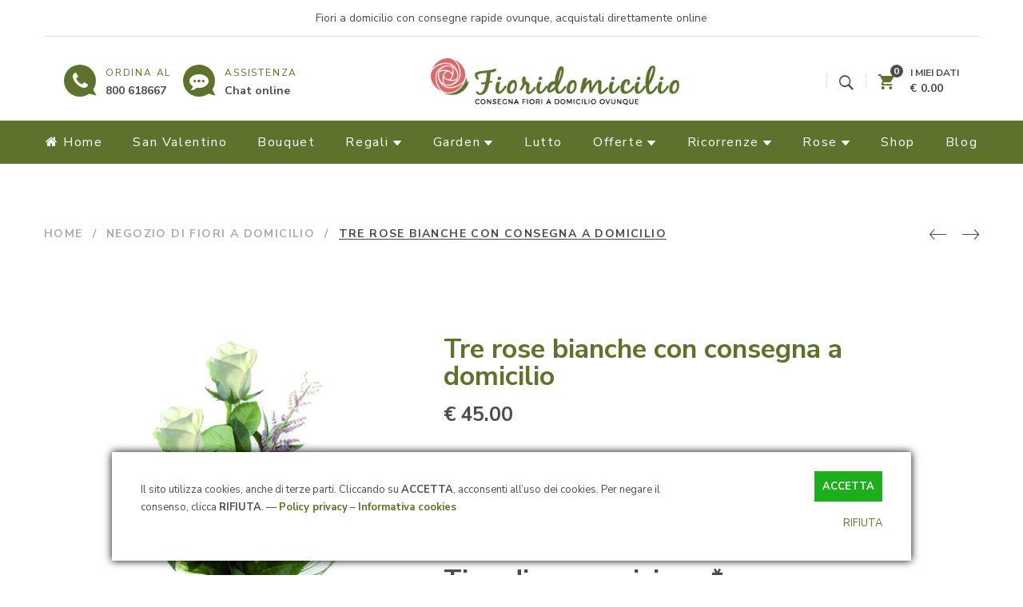

--- FILE ---
content_type: text/html; charset=UTF-8
request_url: https://www.fioridomicilio.it/fiori-a-domicilio/tre-rose-bianche/
body_size: 18918
content:
<!DOCTYPE html><html lang=it-IT><head><meta charset="UTF-8"><meta name="viewport" content="width=device-width, initial-scale=1, maximum-scale=1"><link rel=profile href=http://gmpg.org/xfn/11><link rel="shortcut icon" href=https://www.fioridomicilio.it/wp-content/uploads/2020/08/favicon.ico><link rel=apple-touch-icon sizes=144x144 href=https://www.fioridomicilio.it/wp-content/uploads/2020/08/apple-icon-144x144-1.png><link rel=apple-touch-icon sizes=114x114 href=https://www.fioridomicilio.it/wp-content/uploads/2020/08/apple-icon-114x114-1.png><link rel=apple-touch-icon sizes=72x72 href=https://www.fioridomicilio.it/wp-content/uploads/2020/08/apple-icon-72x72-1.png><link rel=apple-touch-icon sizes=57x57 href=https://www.fioridomicilio.it/wp-content/uploads/2020/08/apple-icon-57x57-1.png><meta name='robots' content='index, follow, max-image-preview:large, max-snippet:-1, max-video-preview:-1'><title>Tre rose bianche con consegna a domicilio - Fiori a domicilio</title><meta name="description" content="Tre rose bianche con consegna a domicilio.  Un bouquet di rose rigorosamente  bianche, simbolo di purezza di amore."><meta property="og:locale" content="it_IT"><meta property="og:type" content="article"><meta property="og:title" content="Tre rose bianche con consegna a domicilio - Fiori a domicilio"><meta property="og:description" content="Tre rose bianche con consegna a domicilio.  Un bouquet di rose rigorosamente  bianche, simbolo di purezza di amore."><meta property="og:url" content="https://www.fioridomicilio.it/fiori-a-domicilio/tre-rose-bianche/"><meta property="og:site_name" content="Fiori a domicilio"><meta property="article:modified_time" content="2020-12-23T13:44:09+00:00"><meta property="og:image" content="https://www.fioridomicilio.it/wp-content/uploads/2020/12/tre-rose-bianche.jpg"><meta property="og:image:width" content="480"><meta property="og:image:height" content="640"><meta property="og:image:type" content="image/jpeg"><meta name="twitter:card" content="summary_large_image"> <script type=application/ld+json class=yoast-schema-graph>{"@context":"https://schema.org","@graph":[{"@type":"WebPage","@id":"https://www.fioridomicilio.it/fiori-a-domicilio/tre-rose-bianche/","url":"https://www.fioridomicilio.it/fiori-a-domicilio/tre-rose-bianche/","name":"Tre rose bianche con consegna a domicilio - Fiori a domicilio","isPartOf":{"@id":"https://www.fioridomicilio.it/#website"},"primaryImageOfPage":{"@id":"https://www.fioridomicilio.it/fiori-a-domicilio/tre-rose-bianche/#primaryimage"},"image":{"@id":"https://www.fioridomicilio.it/fiori-a-domicilio/tre-rose-bianche/#primaryimage"},"thumbnailUrl":"https://www.fioridomicilio.it/wp-content/uploads/2020/12/tre-rose-bianche.jpg","datePublished":"2020-12-01T08:13:55+00:00","dateModified":"2020-12-23T13:44:09+00:00","description":"Tre rose bianche con consegna a domicilio.  Un bouquet di rose rigorosamente  bianche, simbolo di purezza di amore.","breadcrumb":{"@id":"https://www.fioridomicilio.it/fiori-a-domicilio/tre-rose-bianche/#breadcrumb"},"inLanguage":"it-IT","potentialAction":[{"@type":"ReadAction","target":["https://www.fioridomicilio.it/fiori-a-domicilio/tre-rose-bianche/"]}]},{"@type":"ImageObject","inLanguage":"it-IT","@id":"https://www.fioridomicilio.it/fiori-a-domicilio/tre-rose-bianche/#primaryimage","url":"https://www.fioridomicilio.it/wp-content/uploads/2020/12/tre-rose-bianche.jpg","contentUrl":"https://www.fioridomicilio.it/wp-content/uploads/2020/12/tre-rose-bianche.jpg","width":480,"height":640,"caption":"tre rose bianche a domicilio"},{"@type":"BreadcrumbList","@id":"https://www.fioridomicilio.it/fiori-a-domicilio/tre-rose-bianche/#breadcrumb","itemListElement":[{"@type":"ListItem","position":1,"name":"Home","item":"https://www.fioridomicilio.it/"},{"@type":"ListItem","position":2,"name":"Negozio di fiori a domicilio","item":"https://www.fioridomicilio.it/negozio-fiori-a-domicilio/"},{"@type":"ListItem","position":3,"name":"Tre rose bianche con consegna a domicilio"}]},{"@type":"WebSite","@id":"https://www.fioridomicilio.it/#website","url":"https://www.fioridomicilio.it/","name":"Fiori a domicilio","description":"Consegna fiori a domicilio","potentialAction":[{"@type":"SearchAction","target":{"@type":"EntryPoint","urlTemplate":"https://www.fioridomicilio.it/?s={search_term_string}"},"query-input":"required name=search_term_string"}],"inLanguage":"it-IT"}]}</script> <link rel=dns-prefetch href=//fonts.googleapis.com><link rel=stylesheet id=gsf_google-fonts-css href='https://fonts.googleapis.com/css?family=Nunito+Sans%3Aregular%2C700%7CPlayfair+Display%3A400%2C700&#038;subset=latin&#038;ver=6.1.9' type=text/css media=all><link rel=stylesheet href=https://www.fioridomicilio.it/wp-content/cache/minify/a5ff7.css media=all><style id=wp-block-library-theme-inline-css>.wp-block-audio figcaption{color:#555;font-size:13px;text-align:center}.is-dark-theme .wp-block-audio figcaption{color:hsla(0,0%,100%,.65)}.wp-block-audio{margin:0 0 1em}.wp-block-code{border:1px solid #ccc;border-radius:4px;font-family:Menlo,Consolas,monaco,monospace;padding:.8em 1em}.wp-block-embed figcaption{color:#555;font-size:13px;text-align:center}.is-dark-theme .wp-block-embed figcaption{color:hsla(0,0%,100%,.65)}.wp-block-embed{margin:0 0 1em}.blocks-gallery-caption{color:#555;font-size:13px;text-align:center}.is-dark-theme .blocks-gallery-caption{color:hsla(0,0%,100%,.65)}.wp-block-image figcaption{color:#555;font-size:13px;text-align:center}.is-dark-theme .wp-block-image figcaption{color:hsla(0,0%,100%,.65)}.wp-block-image{margin:0 0 1em}.wp-block-pullquote{border-top:4px solid;border-bottom:4px solid;margin-bottom:1.75em;color:currentColor}.wp-block-pullquote__citation,.wp-block-pullquote cite,.wp-block-pullquote footer{color:currentColor;text-transform:uppercase;font-size:.8125em;font-style:normal}.wp-block-quote{border-left:.25em solid;margin:0 0 1.75em;padding-left:1em}.wp-block-quote cite,.wp-block-quote footer{color:currentColor;font-size:.8125em;position:relative;font-style:normal}.wp-block-quote.has-text-align-right{border-left:none;border-right:.25em solid;padding-left:0;padding-right:1em}.wp-block-quote.has-text-align-center{border:none;padding-left:0}.wp-block-quote.is-large,.wp-block-quote.is-style-large,.wp-block-quote.is-style-plain{border:none}.wp-block-search .wp-block-search__label{font-weight:700}.wp-block-search__button{border:1px solid #ccc;padding:.375em .625em}:where(.wp-block-group.has-background){padding:1.25em 2.375em}.wp-block-separator.has-css-opacity{opacity:.4}.wp-block-separator{border:none;border-bottom:2px solid;margin-left:auto;margin-right:auto}.wp-block-separator.has-alpha-channel-opacity{opacity:1}.wp-block-separator:not(.is-style-wide):not(.is-style-dots){width:100px}.wp-block-separator.has-background:not(.is-style-dots){border-bottom:none;height:1px}.wp-block-separator.has-background:not(.is-style-wide):not(.is-style-dots){height:2px}.wp-block-table{margin:"0 0 1em 0"}.wp-block-table thead{border-bottom:3px solid}.wp-block-table tfoot{border-top:3px solid}.wp-block-table td,.wp-block-table th{word-break:normal}.wp-block-table figcaption{color:#555;font-size:13px;text-align:center}.is-dark-theme .wp-block-table figcaption{color:hsla(0,0%,100%,.65)}.wp-block-video figcaption{color:#555;font-size:13px;text-align:center}.is-dark-theme .wp-block-video figcaption{color:hsla(0,0%,100%,.65)}.wp-block-video{margin:0 0 1em}.wp-block-template-part.has-background{padding:1.25em 2.375em;margin-top:0;margin-bottom:0}</style><link rel=stylesheet href=https://www.fioridomicilio.it/wp-content/cache/minify/f5a5b.css media=all><link rel=stylesheet href=https://www.fioridomicilio.it/wp-content/cache/minify/85eef.css media=all><link rel=stylesheet href=https://www.fioridomicilio.it/wp-content/cache/minify/ee92c.css media=all><style id=global-styles-inline-css>/*<![CDATA[*/body{--wp--preset--color--black:#000;--wp--preset--color--cyan-bluish-gray:#abb8c3;--wp--preset--color--white:#fff;--wp--preset--color--pale-pink:#f78da7;--wp--preset--color--vivid-red:#cf2e2e;--wp--preset--color--luminous-vivid-orange:#ff6900;--wp--preset--color--luminous-vivid-amber:#fcb900;--wp--preset--color--light-green-cyan:#7bdcb5;--wp--preset--color--vivid-green-cyan:#00d084;--wp--preset--color--pale-cyan-blue:#8ed1fc;--wp--preset--color--vivid-cyan-blue:#0693e3;--wp--preset--color--vivid-purple:#9b51e0;--wp--preset--gradient--vivid-cyan-blue-to-vivid-purple:linear-gradient(135deg,rgba(6,147,227,1) 0%,rgb(155,81,224) 100%);--wp--preset--gradient--light-green-cyan-to-vivid-green-cyan:linear-gradient(135deg,rgb(122,220,180) 0%,rgb(0,208,130) 100%);--wp--preset--gradient--luminous-vivid-amber-to-luminous-vivid-orange:linear-gradient(135deg,rgba(252,185,0,1) 0%,rgba(255,105,0,1) 100%);--wp--preset--gradient--luminous-vivid-orange-to-vivid-red:linear-gradient(135deg,rgba(255,105,0,1) 0%,rgb(207,46,46) 100%);--wp--preset--gradient--very-light-gray-to-cyan-bluish-gray:linear-gradient(135deg,rgb(238,238,238) 0%,rgb(169,184,195) 100%);--wp--preset--gradient--cool-to-warm-spectrum:linear-gradient(135deg,rgb(74,234,220) 0%,rgb(151,120,209) 20%,rgb(207,42,186) 40%,rgb(238,44,130) 60%,rgb(251,105,98) 80%,rgb(254,248,76) 100%);--wp--preset--gradient--blush-light-purple:linear-gradient(135deg,rgb(255,206,236) 0%,rgb(152,150,240) 100%);--wp--preset--gradient--blush-bordeaux:linear-gradient(135deg,rgb(254,205,165) 0%,rgb(254,45,45) 50%,rgb(107,0,62) 100%);--wp--preset--gradient--luminous-dusk:linear-gradient(135deg,rgb(255,203,112) 0%,rgb(199,81,192) 50%,rgb(65,88,208) 100%);--wp--preset--gradient--pale-ocean:linear-gradient(135deg,rgb(255,245,203) 0%,rgb(182,227,212) 50%,rgb(51,167,181) 100%);--wp--preset--gradient--electric-grass:linear-gradient(135deg,rgb(202,248,128) 0%,rgb(113,206,126) 100%);--wp--preset--gradient--midnight:linear-gradient(135deg,rgb(2,3,129) 0%,rgb(40,116,252) 100%);--wp--preset--duotone--dark-grayscale:url('#wp-duotone-dark-grayscale');--wp--preset--duotone--grayscale:url('#wp-duotone-grayscale');--wp--preset--duotone--purple-yellow:url('#wp-duotone-purple-yellow');--wp--preset--duotone--blue-red:url('#wp-duotone-blue-red');--wp--preset--duotone--midnight:url('#wp-duotone-midnight');--wp--preset--duotone--magenta-yellow:url('#wp-duotone-magenta-yellow');--wp--preset--duotone--purple-green:url('#wp-duotone-purple-green');--wp--preset--duotone--blue-orange:url('#wp-duotone-blue-orange');--wp--preset--font-size--small:13px;--wp--preset--font-size--medium:20px;--wp--preset--font-size--large:36px;--wp--preset--font-size--x-large:42px;--wp--preset--spacing--20:0.44rem;--wp--preset--spacing--30:0.67rem;--wp--preset--spacing--40:1rem;--wp--preset--spacing--50:1.5rem;--wp--preset--spacing--60:2.25rem;--wp--preset--spacing--70:3.38rem;--wp--preset--spacing--80:5.06rem}:where(.is-layout-flex){gap:0.5em}body .is-layout-flow>.alignleft{float:left;margin-inline-start:0;margin-inline-end:2em}body .is-layout-flow>.alignright{float:right;margin-inline-start:2em;margin-inline-end:0}body .is-layout-flow>.aligncenter{margin-left:auto !important;margin-right:auto !important}body .is-layout-constrained>.alignleft{float:left;margin-inline-start:0;margin-inline-end:2em}body .is-layout-constrained>.alignright{float:right;margin-inline-start:2em;margin-inline-end:0}body .is-layout-constrained>.aligncenter{margin-left:auto !important;margin-right:auto !important}body .is-layout-constrained>:where(:not(.alignleft):not(.alignright):not(.alignfull)){max-width:var(--wp--style--global--content-size);margin-left:auto !important;margin-right:auto !important}body .is-layout-constrained>.alignwide{max-width:var(--wp--style--global--wide-size)}body .is-layout-flex{display:flex}body .is-layout-flex{flex-wrap:wrap;align-items:center}body .is-layout-flex>*{margin:0}:where(.wp-block-columns.is-layout-flex){gap:2em}.has-black-color{color:var(--wp--preset--color--black) !important}.has-cyan-bluish-gray-color{color:var(--wp--preset--color--cyan-bluish-gray) !important}.has-white-color{color:var(--wp--preset--color--white) !important}.has-pale-pink-color{color:var(--wp--preset--color--pale-pink) !important}.has-vivid-red-color{color:var(--wp--preset--color--vivid-red) !important}.has-luminous-vivid-orange-color{color:var(--wp--preset--color--luminous-vivid-orange) !important}.has-luminous-vivid-amber-color{color:var(--wp--preset--color--luminous-vivid-amber) !important}.has-light-green-cyan-color{color:var(--wp--preset--color--light-green-cyan) !important}.has-vivid-green-cyan-color{color:var(--wp--preset--color--vivid-green-cyan) !important}.has-pale-cyan-blue-color{color:var(--wp--preset--color--pale-cyan-blue) !important}.has-vivid-cyan-blue-color{color:var(--wp--preset--color--vivid-cyan-blue) !important}.has-vivid-purple-color{color:var(--wp--preset--color--vivid-purple) !important}.has-black-background-color{background-color:var(--wp--preset--color--black) !important}.has-cyan-bluish-gray-background-color{background-color:var(--wp--preset--color--cyan-bluish-gray) !important}.has-white-background-color{background-color:var(--wp--preset--color--white) !important}.has-pale-pink-background-color{background-color:var(--wp--preset--color--pale-pink) !important}.has-vivid-red-background-color{background-color:var(--wp--preset--color--vivid-red) !important}.has-luminous-vivid-orange-background-color{background-color:var(--wp--preset--color--luminous-vivid-orange) !important}.has-luminous-vivid-amber-background-color{background-color:var(--wp--preset--color--luminous-vivid-amber) !important}.has-light-green-cyan-background-color{background-color:var(--wp--preset--color--light-green-cyan) !important}.has-vivid-green-cyan-background-color{background-color:var(--wp--preset--color--vivid-green-cyan) !important}.has-pale-cyan-blue-background-color{background-color:var(--wp--preset--color--pale-cyan-blue) !important}.has-vivid-cyan-blue-background-color{background-color:var(--wp--preset--color--vivid-cyan-blue) !important}.has-vivid-purple-background-color{background-color:var(--wp--preset--color--vivid-purple) !important}.has-black-border-color{border-color:var(--wp--preset--color--black) !important}.has-cyan-bluish-gray-border-color{border-color:var(--wp--preset--color--cyan-bluish-gray) !important}.has-white-border-color{border-color:var(--wp--preset--color--white) !important}.has-pale-pink-border-color{border-color:var(--wp--preset--color--pale-pink) !important}.has-vivid-red-border-color{border-color:var(--wp--preset--color--vivid-red) !important}.has-luminous-vivid-orange-border-color{border-color:var(--wp--preset--color--luminous-vivid-orange) !important}.has-luminous-vivid-amber-border-color{border-color:var(--wp--preset--color--luminous-vivid-amber) !important}.has-light-green-cyan-border-color{border-color:var(--wp--preset--color--light-green-cyan) !important}.has-vivid-green-cyan-border-color{border-color:var(--wp--preset--color--vivid-green-cyan) !important}.has-pale-cyan-blue-border-color{border-color:var(--wp--preset--color--pale-cyan-blue) !important}.has-vivid-cyan-blue-border-color{border-color:var(--wp--preset--color--vivid-cyan-blue) !important}.has-vivid-purple-border-color{border-color:var(--wp--preset--color--vivid-purple) !important}.has-vivid-cyan-blue-to-vivid-purple-gradient-background{background:var(--wp--preset--gradient--vivid-cyan-blue-to-vivid-purple) !important}.has-light-green-cyan-to-vivid-green-cyan-gradient-background{background:var(--wp--preset--gradient--light-green-cyan-to-vivid-green-cyan) !important}.has-luminous-vivid-amber-to-luminous-vivid-orange-gradient-background{background:var(--wp--preset--gradient--luminous-vivid-amber-to-luminous-vivid-orange) !important}.has-luminous-vivid-orange-to-vivid-red-gradient-background{background:var(--wp--preset--gradient--luminous-vivid-orange-to-vivid-red) !important}.has-very-light-gray-to-cyan-bluish-gray-gradient-background{background:var(--wp--preset--gradient--very-light-gray-to-cyan-bluish-gray) !important}.has-cool-to-warm-spectrum-gradient-background{background:var(--wp--preset--gradient--cool-to-warm-spectrum) !important}.has-blush-light-purple-gradient-background{background:var(--wp--preset--gradient--blush-light-purple) !important}.has-blush-bordeaux-gradient-background{background:var(--wp--preset--gradient--blush-bordeaux) !important}.has-luminous-dusk-gradient-background{background:var(--wp--preset--gradient--luminous-dusk) !important}.has-pale-ocean-gradient-background{background:var(--wp--preset--gradient--pale-ocean) !important}.has-electric-grass-gradient-background{background:var(--wp--preset--gradient--electric-grass) !important}.has-midnight-gradient-background{background:var(--wp--preset--gradient--midnight) !important}.has-small-font-size{font-size:var(--wp--preset--font-size--small) !important}.has-medium-font-size{font-size:var(--wp--preset--font-size--medium) !important}.has-large-font-size{font-size:var(--wp--preset--font-size--large) !important}.has-x-large-font-size{font-size:var(--wp--preset--font-size--x-large) !important}.wp-block-navigation a:where(:not(.wp-element-button)){color:inherit}:where(.wp-block-columns.is-layout-flex){gap:2em}.wp-block-pullquote{font-size:1.5em;line-height:1.6}/*]]>*/</style><link rel=stylesheet href=https://www.fioridomicilio.it/wp-content/cache/minify/40d75.css media=all><link rel=stylesheet href=https://www.fioridomicilio.it/wp-content/cache/minify/db181.css media=all><link rel=stylesheet href=https://www.fioridomicilio.it/wp-content/cache/minify/7bc70.css media=all><link rel=stylesheet href=https://www.fioridomicilio.it/wp-content/cache/minify/d23dc.css media=all><link rel=stylesheet href=https://www.fioridomicilio.it/wp-content/cache/minify/37291.css media=all><link rel=stylesheet href=https://www.fioridomicilio.it/wp-content/cache/minify/6962d.css media=all><link rel=stylesheet href=https://www.fioridomicilio.it/wp-content/cache/minify/52d81.css media=all><link rel=stylesheet href=https://www.fioridomicilio.it/wp-content/cache/minify/ad168.css media=all><link rel=stylesheet href=https://www.fioridomicilio.it/wp-content/cache/minify/40df7.css media=all><link rel=stylesheet href=https://www.fioridomicilio.it/wp-content/cache/minify/2c09c.css media=all><style id=woocommerce-inline-inline-css>.woocommerce form .form-row .required{visibility:visible}</style><link rel=stylesheet href=https://www.fioridomicilio.it/wp-content/cache/minify/538e2.css media=all><link rel=stylesheet href=https://www.fioridomicilio.it/wp-content/cache/minify/575ed.css media=all><link rel=stylesheet href=https://www.fioridomicilio.it/wp-content/cache/minify/1d261.css media=all><link rel=stylesheet href=https://www.fioridomicilio.it/wp-content/cache/minify/370b7.css media=all><link rel=stylesheet href=https://www.fioridomicilio.it/wp-content/cache/minify/200b9.css media=all><link rel=stylesheet href=https://www.fioridomicilio.it/wp-content/cache/minify/af8d4.css media=all><link rel=stylesheet href=https://www.fioridomicilio.it/wp-content/cache/minify/51ef5.css media=all><link rel=stylesheet href=https://www.fioridomicilio.it/wp-content/cache/minify/4acf1.css media=all><link rel=stylesheet href=https://www.fioridomicilio.it/wp-content/cache/minify/69133.css media=all><style id=gsf_main-inline-css>body{background-color:#fff !important}.site-loading{background-color:#fff !important}.main-header{background-color:rgba(0,0,0,0) !important}.top-drawer-content{padding-top:10px;padding-bottom:10px}.header-inner{padding-left:25px;padding-right:25px;padding-top:5px;padding-bottom:0px}#primary-content{padding-left:30px;padding-right:30px;padding-top:70px;padding-bottom:100px}@media (max-width: 1199px){#primary-content{padding-left:15px;padding-right:15px}}.thumbnail-size-thumbnail:before{padding-bottom:100%}.thumbnail-size-medium:before{padding-bottom:100%}.thumbnail-size-large:before{padding-bottom:100%}.thumbnail-size-1536x1536:before{padding-bottom:100%}.thumbnail-size-2048x2048:before{padding-bottom:100%}.thumbnail-size-woocommerce_gallery_thumbnail:before{padding-bottom:100%}.vc_custom_1597155893317{background-image:url(https://www.fioridomicilio.it/wp-content/uploads/2020/08/fioridomicilio-it.jpg?id=2471) !important;background-position:center !important;background-repeat:no-repeat !important;background-size:cover !important}.vc_custom_1597157656892{padding-top:50px !important;padding-right:0px !important;padding-bottom:50px !important;padding-left:0px !important}.vc_custom_1597247037356{padding-top:35px !important;padding-right:15px !important;padding-bottom:35px !important;padding-left:15px !important;background-color:#fff !important}.vc_custom_1596810303921{background-color:#5d732d !important}.vc_custom_1508925748552{border-top-width:1px !important;padding-right:100px !important;padding-left:100px !important;border-top-color:#efefef !important;border-top-style:solid !important}.vc_custom_1596810557824{padding-top:30px !important}.vc_custom_1596811101987{margin-top:0px !important;margin-bottom:0px !important;border-bottom-width:1px !important;border-bottom-color:#ddd !important;border-bottom-style:solid !important}.canvas-overlay{cursor:url(https://www.fioridomicilio.it/wp-content/themes/g5plus-april/assets/images/close.png) 15 15, default}.title-custom-font .widget-title{font-family:"Playfair Display";font-size:20px;font-weight:bold}</style><link rel=stylesheet href=https://www.fioridomicilio.it/wp-content/cache/minify/53c10.css media=all><link rel=stylesheet href=https://www.fioridomicilio.it/wp-content/cache/minify/d2233.css media=all><link rel=stylesheet href=https://www.fioridomicilio.it/wp-content/cache/minify/36f66.css media=all><link rel=stylesheet href=https://www.fioridomicilio.it/wp-content/cache/minify/9e4d7.css media=all><style id=wpgdprc-front-css-inline-css>/*<![CDATA[*/:root{--wp-gdpr--bar--background-color:#000;--wp-gdpr--bar--color:#fff;--wp-gdpr--button--background-color:#fff;--wp-gdpr--button--background-color--darken:#d8d8d8;--wp-gdpr--button--color:#fff}/*]]>*/</style><link rel=stylesheet href=https://www.fioridomicilio.it/wp-content/cache/minify/cfde0.css media=all> <script type=text/template id=tmpl-variation-template>
	<div class=woocommerce-variation-description>{{{ data.variation.variation_description }}}</div>
	<div class=woocommerce-variation-price>{{{ data.variation.price_html }}}</div>
	<div class=woocommerce-variation-availability>{{{ data.variation.availability_html }}}</div>
</script> <script type=text/template id=tmpl-unavailable-variation-template>
	<p>Questo prodotto non è disponibile. Scegli un&#039;altra combinazione.</p>
</script> <script src=https://www.fioridomicilio.it/wp-content/cache/minify/a09a1.js></script> <script id=wc-add-to-cart-js-extra>var wc_add_to_cart_params={"ajax_url":"\/wp-admin\/admin-ajax.php","wc_ajax_url":"\/?wc-ajax=%%endpoint%%","i18n_view_cart":"Visualizza carrello","cart_url":"https:\/\/www.fioridomicilio.it\/carrello\/","is_cart":"","cart_redirect_after_add":"yes"};</script> <script src=https://www.fioridomicilio.it/wp-content/cache/minify/1fb96.js></script> <script id=wpgdprc-front-js-js-extra>var wpgdprcFront={"ajaxUrl":"https:\/\/www.fioridomicilio.it\/wp-admin\/admin-ajax.php","ajaxNonce":"132b2731e6","ajaxArg":"security","pluginPrefix":"wpgdprc","blogId":"1","isMultiSite":"","locale":"it_IT","showSignUpModal":"","showFormModal":"","cookieName":"wpgdprc-consent","consentVersion":"","path":"\/","prefix":"wpgdprc"};</script> <script src=https://www.fioridomicilio.it/wp-content/cache/minify/3365a.js></script> <link rel=https://api.w.org/ href=https://www.fioridomicilio.it/wp-json/ ><link rel=alternate type=application/json href=https://www.fioridomicilio.it/wp-json/wp/v2/product/3298><link rel=EditURI type=application/rsd+xml title=RSD href=https://www.fioridomicilio.it/xmlrpc.php?rsd><link rel=wlwmanifest type=application/wlwmanifest+xml href=https://www.fioridomicilio.it/wp-includes/wlwmanifest.xml><meta name="generator" content="WordPress 6.1.9"><meta name="generator" content="WooCommerce 7.4.1"><link rel=shortlink href='https://www.fioridomicilio.it/?p=3298'><link rel=alternate type=application/json+oembed href="https://www.fioridomicilio.it/wp-json/oembed/1.0/embed?url=https%3A%2F%2Fwww.fioridomicilio.it%2Ffiori-a-domicilio%2Ftre-rose-bianche%2F"><link rel=alternate type=text/xml+oembed href="https://www.fioridomicilio.it/wp-json/oembed/1.0/embed?url=https%3A%2F%2Fwww.fioridomicilio.it%2Ffiori-a-domicilio%2Ftre-rose-bianche%2F&#038;format=xml"><style id=g5plus-custom-js></style><noscript><style>.woocommerce-product-gallery{opacity:1 !important}</style></noscript><meta name="generator" content="Powered by WPBakery Page Builder - drag and drop page builder for WordPress."><meta name="generator" content="Powered by Slider Revolution 6.6.8 - responsive, Mobile-Friendly Slider Plugin for WordPress with comfortable drag and drop interface."> <script>function setREVStartSize(e){window.RSIW=window.RSIW===undefined?window.innerWidth:window.RSIW;window.RSIH=window.RSIH===undefined?window.innerHeight:window.RSIH;try{var pw=document.getElementById(e.c).parentNode.offsetWidth,newh;pw=pw===0||isNaN(pw)||(e.l=="fullwidth"||e.layout=="fullwidth")?window.RSIW:pw;e.tabw=e.tabw===undefined?0:parseInt(e.tabw);e.thumbw=e.thumbw===undefined?0:parseInt(e.thumbw);e.tabh=e.tabh===undefined?0:parseInt(e.tabh);e.thumbh=e.thumbh===undefined?0:parseInt(e.thumbh);e.tabhide=e.tabhide===undefined?0:parseInt(e.tabhide);e.thumbhide=e.thumbhide===undefined?0:parseInt(e.thumbhide);e.mh=e.mh===undefined||e.mh==""||e.mh==="auto"?0:parseInt(e.mh,0);if(e.layout==="fullscreen"||e.l==="fullscreen")
newh=Math.max(e.mh,window.RSIH);else{e.gw=Array.isArray(e.gw)?e.gw:[e.gw];for(var i in e.rl)if(e.gw[i]===undefined||e.gw[i]===0)e.gw[i]=e.gw[i-1];e.gh=e.el===undefined||e.el===""||(Array.isArray(e.el)&&e.el.length==0)?e.gh:e.el;e.gh=Array.isArray(e.gh)?e.gh:[e.gh];for(var i in e.rl)if(e.gh[i]===undefined||e.gh[i]===0)e.gh[i]=e.gh[i-1];var nl=new Array(e.rl.length),ix=0,sl;e.tabw=e.tabhide>=pw?0:e.tabw;e.thumbw=e.thumbhide>=pw?0:e.thumbw;e.tabh=e.tabhide>=pw?0:e.tabh;e.thumbh=e.thumbhide>=pw?0:e.thumbh;for(var i in e.rl)nl[i]=e.rl[i]<window.RSIW?0:e.rl[i];sl=nl[0];for(var i in nl)if(sl>nl[i]&&nl[i]>0){sl=nl[i];ix=i;}
var m=pw>(e.gw[ix]+e.tabw+e.thumbw)?1:(pw-(e.tabw+e.thumbw))/(e.gw[ix]);newh=(e.gh[ix]*m)+(e.tabh+e.thumbh);}
var el=document.getElementById(e.c);if(el!==null&&el)el.style.height=newh+"px";el=document.getElementById(e.c+"_wrapper");if(el!==null&&el){el.style.height=newh+"px";el.style.display="block";}}catch(e){console.log("Failure at Presize of Slider:"+e)}};</script> <style id=gsf-custom-css></style><noscript><style>.wpb_animate_when_almost_visible{opacity:1}</style></noscript><style>.BlockedBySmartCookieKit{display:none !important}#SCK .SCK_Banner{display:none}#SCK .SCK_Banner.visible{display:block}.BlockedForCookiePreferences{background-color:#f6f6f6;border:1px solid #c9cccb;margin:1em;padding:2em;color:black}#SCK .SCK_BannerContainer{background-color:#fff;position:fixed;padding:2em;bottom:1em;height:auto;width:94%;left:3%;z-index:99999999;box-shadow:0 0 10px #000;box-sizing:border-box;max-height:calc(100vh - 2em)}#SCK #SCK_BannerTextContainer{display:block}#SCK #SCK_BannerText,#SCK #SCK_BannerText p{font-size:13px}#SCK #SCK_BannerActions{display:block;line-height:1.2em;margin-top:2em;position:relative}#SCK #SCK_BannerActionsContainer{display:block;text-align:right;float:right}#SCK .SCK_Accept{cursor:pointer;padding:10px;height:auto;width:auto;line-height:initial;border:none;border-radius:0;background-color:#1dae1c;background-image:none;color:#fff;text-shadow:none;text-transform:uppercase;font-weight:bold;transition:.2s;margin-bottom:0;float:right;font-size:13px}#SCK .SCK_Accept:hover{background-color:#23da22;text-shadow:0 0 1px #000;font-size:13px}#SCK .SCK_Close{float:right;padding:10px 0;margin-right:30px}@media(min-width:768px){#SCK #SCK_BannerTextContainer{float:left;width:75%}#SCK #SCK_BannerText,#SCK #SCK_BannerText p{font-size:13px}#SCK #SCK_BannerActions{position:absolute;bottom:2em;right:2em}#SCK .SCK_Accept{float:none;margin-bottom:15px;display:block}#SCK .SCK_Close{float:none;padding:0;margin-right:0}}@media(min-width:1000px){#SCK .SCK_BannerContainer{width:1000px;left:50%;margin-left:-500px}}</style> <script async src=https://www.fioridomicilio.it/wp-content/plugins/smart-cookie-kit/res/empty.js data-blocked="https://www.googletagmanager.com/gtag/js?id=G-PDDWQL09YH" data-sck_type=2 data-sck_unlock=statistics data-sck_ref="Google Analytics GTAG" data-sck_index=1 class=BlockedBySmartCookieKit></script> <script>window.dataLayer=window.dataLayer||[];function gtag(){dataLayer.push(arguments);}
gtag('js',new Date());gtag('config','G-PDDWQL09YH',{'anonymize_ip':true});</script> </head><body class="product-template-default single single-product postid-3298 wp-embed-responsive theme-g5plus-april woocommerce woocommerce-page woocommerce-no-js unknown gf-lazy-load wpb-js-composer js-comp-ver-6.10.0 vc_responsive"> <svg xmlns=http://www.w3.org/2000/svg viewbox="0 0 0 0" width=0 height=0 focusable=false role=none style="visibility: hidden; position: absolute; left: -9999px; overflow: hidden;" ><defs><filter id=wp-duotone-dark-grayscale><fecolormatrix color-interpolation-filters=sRGB type=matrix values=" .299 .587 .114 0 0 .299 .587 .114 0 0 .299 .587 .114 0 0 .299 .587 .114 0 0 "/><fecomponenttransfer color-interpolation-filters=sRGB ><fefuncr type=table tablevalues="0 0.49803921568627"/><fefuncg type=table tablevalues="0 0.49803921568627"/><fefuncb type=table tablevalues="0 0.49803921568627"/><fefunca type=table tablevalues="1 1"/></fecomponenttransfer><fecomposite in2=SourceGraphic operator=in /></filter></defs></svg><svg xmlns=http://www.w3.org/2000/svg viewbox="0 0 0 0" width=0 height=0 focusable=false role=none style="visibility: hidden; position: absolute; left: -9999px; overflow: hidden;" ><defs><filter id=wp-duotone-grayscale><fecolormatrix color-interpolation-filters=sRGB type=matrix values=" .299 .587 .114 0 0 .299 .587 .114 0 0 .299 .587 .114 0 0 .299 .587 .114 0 0 "/><fecomponenttransfer color-interpolation-filters=sRGB ><fefuncr type=table tablevalues="0 1"/><fefuncg type=table tablevalues="0 1"/><fefuncb type=table tablevalues="0 1"/><fefunca type=table tablevalues="1 1"/></fecomponenttransfer><fecomposite in2=SourceGraphic operator=in /></filter></defs></svg><svg xmlns=http://www.w3.org/2000/svg viewbox="0 0 0 0" width=0 height=0 focusable=false role=none style="visibility: hidden; position: absolute; left: -9999px; overflow: hidden;" ><defs><filter id=wp-duotone-purple-yellow><fecolormatrix color-interpolation-filters=sRGB type=matrix values=" .299 .587 .114 0 0 .299 .587 .114 0 0 .299 .587 .114 0 0 .299 .587 .114 0 0 "/><fecomponenttransfer color-interpolation-filters=sRGB ><fefuncr type=table tablevalues="0.54901960784314 0.98823529411765"/><fefuncg type=table tablevalues="0 1"/><fefuncb type=table tablevalues="0.71764705882353 0.25490196078431"/><fefunca type=table tablevalues="1 1"/></fecomponenttransfer><fecomposite in2=SourceGraphic operator=in /></filter></defs></svg><svg xmlns=http://www.w3.org/2000/svg viewbox="0 0 0 0" width=0 height=0 focusable=false role=none style="visibility: hidden; position: absolute; left: -9999px; overflow: hidden;" ><defs><filter id=wp-duotone-blue-red><fecolormatrix color-interpolation-filters=sRGB type=matrix values=" .299 .587 .114 0 0 .299 .587 .114 0 0 .299 .587 .114 0 0 .299 .587 .114 0 0 "/><fecomponenttransfer color-interpolation-filters=sRGB ><fefuncr type=table tablevalues="0 1"/><fefuncg type=table tablevalues="0 0.27843137254902"/><fefuncb type=table tablevalues="0.5921568627451 0.27843137254902"/><fefunca type=table tablevalues="1 1"/></fecomponenttransfer><fecomposite in2=SourceGraphic operator=in /></filter></defs></svg><svg xmlns=http://www.w3.org/2000/svg viewbox="0 0 0 0" width=0 height=0 focusable=false role=none style="visibility: hidden; position: absolute; left: -9999px; overflow: hidden;" ><defs><filter id=wp-duotone-midnight><fecolormatrix color-interpolation-filters=sRGB type=matrix values=" .299 .587 .114 0 0 .299 .587 .114 0 0 .299 .587 .114 0 0 .299 .587 .114 0 0 "/><fecomponenttransfer color-interpolation-filters=sRGB ><fefuncr type=table tablevalues="0 0"/><fefuncg type=table tablevalues="0 0.64705882352941"/><fefuncb type=table tablevalues="0 1"/><fefunca type=table tablevalues="1 1"/></fecomponenttransfer><fecomposite in2=SourceGraphic operator=in /></filter></defs></svg><svg xmlns=http://www.w3.org/2000/svg viewbox="0 0 0 0" width=0 height=0 focusable=false role=none style="visibility: hidden; position: absolute; left: -9999px; overflow: hidden;" ><defs><filter id=wp-duotone-magenta-yellow><fecolormatrix color-interpolation-filters=sRGB type=matrix values=" .299 .587 .114 0 0 .299 .587 .114 0 0 .299 .587 .114 0 0 .299 .587 .114 0 0 "/><fecomponenttransfer color-interpolation-filters=sRGB ><fefuncr type=table tablevalues="0.78039215686275 1"/><fefuncg type=table tablevalues="0 0.94901960784314"/><fefuncb type=table tablevalues="0.35294117647059 0.47058823529412"/><fefunca type=table tablevalues="1 1"/></fecomponenttransfer><fecomposite in2=SourceGraphic operator=in /></filter></defs></svg><svg xmlns=http://www.w3.org/2000/svg viewbox="0 0 0 0" width=0 height=0 focusable=false role=none style="visibility: hidden; position: absolute; left: -9999px; overflow: hidden;" ><defs><filter id=wp-duotone-purple-green><fecolormatrix color-interpolation-filters=sRGB type=matrix values=" .299 .587 .114 0 0 .299 .587 .114 0 0 .299 .587 .114 0 0 .299 .587 .114 0 0 "/><fecomponenttransfer color-interpolation-filters=sRGB ><fefuncr type=table tablevalues="0.65098039215686 0.40392156862745"/><fefuncg type=table tablevalues="0 1"/><fefuncb type=table tablevalues="0.44705882352941 0.4"/><fefunca type=table tablevalues="1 1"/></fecomponenttransfer><fecomposite in2=SourceGraphic operator=in /></filter></defs></svg><svg xmlns=http://www.w3.org/2000/svg viewbox="0 0 0 0" width=0 height=0 focusable=false role=none style="visibility: hidden; position: absolute; left: -9999px; overflow: hidden;" ><defs><filter id=wp-duotone-blue-orange><fecolormatrix color-interpolation-filters=sRGB type=matrix values=" .299 .587 .114 0 0 .299 .587 .114 0 0 .299 .587 .114 0 0 .299 .587 .114 0 0 "/><fecomponenttransfer color-interpolation-filters=sRGB ><fefuncr type=table tablevalues="0.098039215686275 1"/><fefuncg type=table tablevalues="0 0.66274509803922"/><fefuncb type=table tablevalues="0.84705882352941 0.41960784313725"/><fefunca type=table tablevalues="1 1"/></fecomponenttransfer><fecomposite in2=SourceGraphic operator=in /></filter></defs></svg><div id=gf-wrapper class="gf-skin skin-light"><header data-layout=header-6 data-responsive-breakpoint=1199 data-navigation=55 data-sticky-skin="gf-skin skin-light" data-sticky-type=always_show class="main-header header-6 gf-skin skin-light"><div class=top-bar><section class=wpb-content-wrapper><div class="vc_row wpb_row vc_row-fluid"><div class="gf-container container"><div class="wpb_column vc_column_container vc_col-sm-12"><div class=vc_column-inner><div class=wpb_wrapper><h2 style="font-size: 14px;color: #4c4c4c;line-height: 45px;text-align: center" class="vc_custom_heading nobold vc_custom_1596811101987"><a href=https://www.fioridomicilio.it/negozio-fiori-a-domicilio/ title="Negozio fiori a domicilio">Fiori a domicilio con consegne rapide ovunque, acquistali direttamente online</a></h2></div></div></div></div></div></section></div><div class="header-wrap gf-border-bottom border-color"><div class=header-above><div class=container><div class="header-inner x-nav-menu-container"><ul class="header-customize header-customize-left gf-inline"> <li class=customize-custom-html><ul class="header-customize header-customize-left gf-inline"> <li class=customize-custom-html><div class=header-contact-us><div class=contact-us-item><div class=contact-icon> <i class="fa fa-phone"></i></div><div class=contact-content> <span>ORDINA AL</span><div class="fw-extra-bold heading-color"><a href=tel://800618667 class="gsf-link transition03">800 618667</a></div></div></div><div class=contact-us-item><div class=contact-icon> <i class="fa fa-commenting"></i></div><div class=contact-content> <span>ASSISTENZA</span><div><a href=https://www.fioridomicilio.it/chat-assistenza-clienti/ class="gsf-link transition03 fw-extra-bold">Chat online</a></div></div></div></div> </li></ul>		</li></ul><div class=logo-header> <a class="main-logo gsf-link" href=https://www.fioridomicilio.it/ title="Fiori a domicilio-Consegna fiori a domicilio"> <img src=https://www.fioridomicilio.it/wp-content/uploads/2020/11/logo-fiori-domicilio-20.jpg alt="Fiori a domicilio-Consegna fiori a domicilio"> </a></div><ul class="header-customize header-customize-right gf-inline"> <li class=customize-sidebar> </li> <li class="customize-separator separator-696b1bb43daef"><div class="header-customize-item item-separator header-customize-separator"></div>  </li> <li class=customize-search> <a class=search-popup-link href=#search-popup><i class=ion-ios-search-strong></i></a> </li> <li class="customize-separator separator-696b1bb43daef"><div class="header-customize-item item-separator header-customize-separator"></div>  </li> <li class=customize-shopping-cart><div class="header-customize-item item-shopping-cart fold-out hover woocommerce cart-icon-style-02"><div class=widget_shopping_cart_content><div class=shopping-cart-icon><div class=icon> <a href=https://www.fioridomicilio.it/carrello/ > <span>0</span> <i class=ti-shopping-cart></i> </a></div><div class=subtotal-info-wrapper> <a href=https://www.fioridomicilio.it/carrello/ class=gsf-link> <span class=cart-label>I miei dati</span> <span class=cart-subtotal><span class="woocommerce-Price-amount amount"><bdi><span class=woocommerce-Price-currencySymbol>&euro;</span>0.00</bdi></span></span> </a></div></div><div class="shopping-cart-list drop-shadow"><ul class="cart_list product_list_widget"> <li class=empty>Nessun prodotto acquistato.</li></ul></div></div></div>		</li></ul></div></div></div><nav data-skin="gf-skin skin-dark" class="primary-menu gf-skin skin-dark header-sticky"><div class=container><div class=primary-menu-inner><ul id=main-menu class="main-menu clearfix x-nav-menu"><li id=menu-item-320 class="menu-item menu-item-type-post_type menu-item-object-page menu-item-home menu-item-320 x-submenu-position-left x-submenu-width-auto" data-transition=x-fadeInUp><a class=x-menu-link  title="fiori a domicilio online" href=https://www.fioridomicilio.it/ ><span class=x-menu-link-text><i class="fa fa-home"></i> Home</span></a></li> <li id=menu-item-2316 class="menu-item menu-item-type-taxonomy menu-item-object-product_cat menu-item-2316" data-transition=x-fadeInUp><a class=x-menu-link  href=https://www.fioridomicilio.it/fiori/ricorrenze/san-valentino/ ><span class=x-menu-link-text>San Valentino</span></a></li> <li id=menu-item-2290 class="menu-item menu-item-type-taxonomy menu-item-object-product_cat current-product-ancestor current-menu-parent current-product-parent menu-item-2290" data-transition=x-fadeInUp><a class=x-menu-link  href=https://www.fioridomicilio.it/fiori/bouquet-di-fiori/ ><span class=x-menu-link-text>Bouquet</span></a></li> <li id=menu-item-2291 class="menu-item menu-item-type-taxonomy menu-item-object-product_cat menu-item-has-children menu-item-2291" data-transition=x-fadeInUp><a class=x-menu-link  href=https://www.fioridomicilio.it/fiori/fiori-regali/ ><span class=x-menu-link-text>Regali</span></a><ul class="sub-menu x-animated x-fadeInUp gf-skin skin-dark" style> <li id=menu-item-2292 class="menu-item menu-item-type-taxonomy menu-item-object-product_cat menu-item-2292" data-transition=x-fadeInUp><a class=x-menu-link  href=https://www.fioridomicilio.it/fiori/fiori-regali/fiori-cioccolatini/ ><span class=x-menu-link-text>Fiori &amp; Cioccolatini</span></a></li> <li id=menu-item-2293 class="menu-item menu-item-type-taxonomy menu-item-object-product_cat menu-item-2293" data-transition=x-fadeInUp><a class=x-menu-link  href=https://www.fioridomicilio.it/fiori/fiori-regali/fiori-liquori/ ><span class=x-menu-link-text>Fiori &amp; Liquori</span></a></li> <li id=menu-item-2294 class="menu-item menu-item-type-taxonomy menu-item-object-product_cat menu-item-2294" data-transition=x-fadeInUp><a class=x-menu-link  href=https://www.fioridomicilio.it/fiori/fiori-regali/fiori-torte/ ><span class=x-menu-link-text>Fiori &amp; Torte</span></a></li></ul> </li> <li id=menu-item-2295 class="menu-item menu-item-type-taxonomy menu-item-object-product_cat menu-item-has-children menu-item-2295" data-transition=x-fadeInUp><a class=x-menu-link  href=https://www.fioridomicilio.it/fiori/garden/ ><span class=x-menu-link-text>Garden</span></a><ul class="sub-menu x-animated x-fadeInUp gf-skin skin-dark" style> <li id=menu-item-2296 class="menu-item menu-item-type-taxonomy menu-item-object-product_cat menu-item-2296" data-transition=x-fadeInUp><a class=x-menu-link  href=https://www.fioridomicilio.it/fiori/garden/cesti/ ><span class=x-menu-link-text>Cesti</span></a></li> <li id=menu-item-2297 class="menu-item menu-item-type-taxonomy menu-item-object-product_cat menu-item-2297" data-transition=x-fadeInUp><a class=x-menu-link  href=https://www.fioridomicilio.it/fiori/garden/piante/ ><span class=x-menu-link-text>Piante</span></a></li> <li id=menu-item-2298 class="menu-item menu-item-type-taxonomy menu-item-object-product_cat menu-item-2298" data-transition=x-fadeInUp><a class=x-menu-link  href=https://www.fioridomicilio.it/fiori/garden/piante-grasse/ ><span class=x-menu-link-text>Piante grasse</span></a></li></ul> </li> <li id=menu-item-2300 class="menu-item menu-item-type-taxonomy menu-item-object-product_cat current-product-ancestor current-menu-parent current-product-parent menu-item-2300" data-transition=x-fadeInUp><a class=x-menu-link  href=https://www.fioridomicilio.it/fiori/lutto/ ><span class=x-menu-link-text>Lutto</span></a></li> <li id=menu-item-2301 class="menu-item menu-item-type-taxonomy menu-item-object-product_cat menu-item-has-children menu-item-2301" data-transition=x-fadeInUp><a class=x-menu-link  href=https://www.fioridomicilio.it/fiori/offerte/ ><span class=x-menu-link-text>Offerte</span></a><ul class="sub-menu x-animated x-fadeInUp gf-skin skin-dark" style> <li id=menu-item-2302 class="menu-item menu-item-type-taxonomy menu-item-object-product_cat menu-item-2302" data-transition=x-fadeInUp><a class=x-menu-link  href=https://www.fioridomicilio.it/fiori/offerte/offerte-10/ ><span class=x-menu-link-text>Offerte -10%</span></a></li> <li id=menu-item-2303 class="menu-item menu-item-type-taxonomy menu-item-object-product_cat menu-item-2303" data-transition=x-fadeInUp><a class=x-menu-link  href=https://www.fioridomicilio.it/fiori/offerte/offerte-15/ ><span class=x-menu-link-text>Offerte -15%</span></a></li> <li id=menu-item-2304 class="menu-item menu-item-type-taxonomy menu-item-object-product_cat menu-item-2304" data-transition=x-fadeInUp><a class=x-menu-link  href=https://www.fioridomicilio.it/fiori/offerte/offerte-5/ ><span class=x-menu-link-text>Offerte -5%</span></a></li></ul> </li> <li id=menu-item-2305 class="menu-item menu-item-type-taxonomy menu-item-object-product_cat current-product-ancestor current-menu-parent current-product-parent menu-item-has-children menu-item-2305" data-transition=x-fadeInUp><a class=x-menu-link  href=https://www.fioridomicilio.it/fiori/ricorrenze/ ><span class=x-menu-link-text>Ricorrenze</span></a><ul class="sub-menu x-animated x-fadeInUp gf-skin skin-dark" style> <li id=menu-item-2307 class="menu-item menu-item-type-taxonomy menu-item-object-product_cat menu-item-2307" data-transition=x-fadeInUp><a class=x-menu-link  href=https://www.fioridomicilio.it/fiori/ricorrenze/compleanno/ ><span class=x-menu-link-text>Compleanno</span></a></li> <li id=menu-item-2314 class="menu-item menu-item-type-taxonomy menu-item-object-product_cat menu-item-2314" data-transition=x-fadeInUp><a class=x-menu-link  href=https://www.fioridomicilio.it/fiori/ricorrenze/natale/ ><span class=x-menu-link-text>Natale</span></a></li> <li id=menu-item-2310 class="menu-item menu-item-type-taxonomy menu-item-object-product_cat menu-item-2310" data-transition=x-fadeInUp><a class=x-menu-link  href=https://www.fioridomicilio.it/fiori/ricorrenze/festa-della-donna/ ><span class=x-menu-link-text>Festa della donna</span></a></li> <li id=menu-item-2309 class="menu-item menu-item-type-taxonomy menu-item-object-product_cat current-product-ancestor current-menu-parent current-product-parent menu-item-2309" data-transition=x-fadeInUp><a class=x-menu-link  href=https://www.fioridomicilio.it/fiori/ricorrenze/festa-del-papa/ ><span class=x-menu-link-text>Festa del Papà</span></a></li> <li id=menu-item-2311 class="menu-item menu-item-type-taxonomy menu-item-object-product_cat menu-item-2311" data-transition=x-fadeInUp><a class=x-menu-link  href=https://www.fioridomicilio.it/fiori/ricorrenze/festa-della-mamma/ ><span class=x-menu-link-text>Festa della mamma</span></a></li> <li id=menu-item-2306 class="menu-item menu-item-type-taxonomy menu-item-object-product_cat menu-item-2306" data-transition=x-fadeInUp><a class=x-menu-link  href=https://www.fioridomicilio.it/fiori/ricorrenze/amore/ ><span class=x-menu-link-text>Amore</span></a></li> <li id=menu-item-2315 class="menu-item menu-item-type-taxonomy menu-item-object-product_cat menu-item-2315" data-transition=x-fadeInUp><a class=x-menu-link  href=https://www.fioridomicilio.it/fiori/ricorrenze/pasqua/ ><span class=x-menu-link-text>Pasqua</span></a></li> <li id=menu-item-2308 class="menu-item menu-item-type-taxonomy menu-item-object-product_cat menu-item-2308" data-transition=x-fadeInUp><a class=x-menu-link  href=https://www.fioridomicilio.it/fiori/ricorrenze/epifania/ ><span class=x-menu-link-text>Epifania</span></a></li> <li id=menu-item-2312 class="menu-item menu-item-type-taxonomy menu-item-object-product_cat menu-item-2312" data-transition=x-fadeInUp><a class=x-menu-link  href=https://www.fioridomicilio.it/fiori/ricorrenze/halloween/ ><span class=x-menu-link-text>Halloween</span></a></li> <li id=menu-item-2313 class="menu-item menu-item-type-taxonomy menu-item-object-product_cat current-product-ancestor current-menu-parent current-product-parent menu-item-2313" data-transition=x-fadeInUp><a class=x-menu-link  href=https://www.fioridomicilio.it/fiori/ricorrenze/nascita/ ><span class=x-menu-link-text>Nascita</span></a></li></ul> </li> <li id=menu-item-2317 class="menu-item menu-item-type-taxonomy menu-item-object-product_cat current-product-ancestor current-menu-parent current-product-parent menu-item-has-children menu-item-2317" data-transition=x-fadeInUp><a class=x-menu-link  href=https://www.fioridomicilio.it/fiori/rose/ ><span class=x-menu-link-text>Rose</span></a><ul class="sub-menu x-animated x-fadeInUp gf-skin skin-dark" style> <li id=menu-item-2318 class="menu-item menu-item-type-taxonomy menu-item-object-product_cat menu-item-2318" data-transition=x-fadeInUp><a class=x-menu-link  href=https://www.fioridomicilio.it/fiori/rose/composizioni-a-forma-di-cuore/ ><span class=x-menu-link-text>Composizioni a forma di cuore</span></a></li> <li id=menu-item-2319 class="menu-item menu-item-type-taxonomy menu-item-object-product_cat menu-item-2319" data-transition=x-fadeInUp><a class=x-menu-link  href=https://www.fioridomicilio.it/fiori/rose/rose-di-colore-arancio/ ><span class=x-menu-link-text>Rose di colore arancio</span></a></li> <li id=menu-item-2320 class="menu-item menu-item-type-taxonomy menu-item-object-product_cat current-product-ancestor current-menu-parent current-product-parent menu-item-2320" data-transition=x-fadeInUp><a class=x-menu-link  href=https://www.fioridomicilio.it/fiori/rose/rose-di-colore-bianco/ ><span class=x-menu-link-text>Rose di colore bianco</span></a></li> <li id=menu-item-2321 class="menu-item menu-item-type-taxonomy menu-item-object-product_cat menu-item-2321" data-transition=x-fadeInUp><a class=x-menu-link  href=https://www.fioridomicilio.it/fiori/rose/rose-di-colore-giallo/ ><span class=x-menu-link-text>Rose di colore giallo</span></a></li> <li id=menu-item-2322 class="menu-item menu-item-type-taxonomy menu-item-object-product_cat menu-item-2322" data-transition=x-fadeInUp><a class=x-menu-link  href=https://www.fioridomicilio.it/fiori/rose/rose-di-colore-rosa/ ><span class=x-menu-link-text>Rose di colore rosa</span></a></li> <li id=menu-item-2323 class="menu-item menu-item-type-taxonomy menu-item-object-product_cat menu-item-2323" data-transition=x-fadeInUp><a class=x-menu-link  href=https://www.fioridomicilio.it/fiori/rose/rose-di-colore-rosso/ ><span class=x-menu-link-text>Rose di colore rosso</span></a></li> <li id=menu-item-2324 class="menu-item menu-item-type-taxonomy menu-item-object-product_cat menu-item-2324" data-transition=x-fadeInUp><a class=x-menu-link  href=https://www.fioridomicilio.it/fiori/rose/rose-di-colori-misti/ ><span class=x-menu-link-text>Rose di colori misti</span></a></li> <li id=menu-item-2325 class="menu-item menu-item-type-taxonomy menu-item-object-product_cat current-product-ancestor current-menu-parent current-product-parent menu-item-2325" data-transition=x-fadeInUp><a class=x-menu-link  href=https://www.fioridomicilio.it/fiori/rose/rose-numero-preciso/ ><span class=x-menu-link-text>Rose numero preciso</span></a></li></ul> </li> <li id=menu-item-2432 class="menu-item menu-item-type-post_type menu-item-object-page current_page_parent menu-item-2432" data-transition=x-fadeInUp><a class=x-menu-link  href=https://www.fioridomicilio.it/negozio-fiori-a-domicilio/ ><span class=x-menu-link-text>Shop</span></a></li> <li id=menu-item-3487 class="menu-item menu-item-type-post_type menu-item-object-page menu-item-3487" data-transition=x-fadeInUp><a class=x-menu-link  href=https://www.fioridomicilio.it/blog/ ><span class=x-menu-link-text>Blog</span></a></li></ul></div></div></nav></div></header><header data-sticky-skin="gf-skin skin-light" class="mobile-header header-2 gf-skin skin-light"><div class=mobile-header-wrap><div class=container><div class="mobile-header-inner clearfix"><div class=mobile-logo-header> <a class=gsf-link href=https://www.fioridomicilio.it/ title="Fiori a domicilio-Consegna fiori a domicilio"> <img src=https://www.fioridomicilio.it/wp-content/uploads/2020/08/logo-fiori-a-domicilio-1.jpg alt="Fiori a domicilio-Consegna fiori a domicilio"> </a></div><div class=mobile-header-nav><ul class="header-customize header-customize-mobile gf-inline"> <li class=customize-shopping-cart><div class="header-customize-item item-shopping-cart fold-out hover woocommerce cart-icon-style-01"><div class=widget_shopping_cart_content><div class=shopping-cart-icon><div class=icon> <a href=https://www.fioridomicilio.it/carrello/ > <span>0</span> <i class=ti-shopping-cart></i> </a></div><div class=subtotal-info-wrapper> <a href=https://www.fioridomicilio.it/carrello/ class=gsf-link> <span class=cart-label>I miei dati</span> <span class=cart-subtotal><span class="woocommerce-Price-amount amount"><bdi><span class=woocommerce-Price-currencySymbol>&euro;</span>0.00</bdi></span></span> </a></div></div><div class="shopping-cart-list drop-shadow"><ul class="cart_list product_list_widget"> <li class=empty>Nessun prodotto acquistato.</li></ul></div></div></div>		</li></ul><div class=mobile-header-menu><div data-off-canvas=true data-off-canvas-target=#mobile-navigation-wrapper data-off-canvas-position=right class=gf-toggle-icon><span></span></div></div></div></div></div></div></header><div id=wrapper-content class=clearfix><div id=primary-content class><div class="container clearfix"><div class="row clearfix"><div class="col-xs-12 col-md-12"><div class="gsf-product-wrap clearfix"><div class=woocommerce-notices-wrapper></div><div id=product-3298 class="product type-product post-3298 status-publish first instock product_cat-bouquet-di-fiori product_cat-festa-del-papa product_cat-lutto product_cat-nascita product_cat-ricorrenze product_cat-rose product_cat-rose-di-colore-bianco product_cat-rose-numero-preciso product_tag-tre-rose-bianche has-post-thumbnail taxable shipping-taxable purchasable product-type-simple"><div class="single-product-controls gf-table-cell"><div class=gf-table-cell-left><ul class=gf-breadcrumbs><li><a href=https://www.fioridomicilio.it><span>Home</span></a></li><li class=breadcrumb-sep>/</li><li><a href=https://www.fioridomicilio.it/negozio-fiori-a-domicilio/ ><span>Negozio di fiori a domicilio</span></a></li><li class=breadcrumb-sep>/</li><li class=breadcrumb-leaf>Tre rose bianche con consegna a domicilio</li></ul></div><div class=gf-table-cell-right><ul class=gf-inline> <li> <a href=https://www.fioridomicilio.it/fiori-a-domicilio/cuore-di-rose-colorate/ class=prev-product title=Precedente> <i class=ion-ios-arrow-thin-left></i> </a><div class=product-near><div class=product-near-thumb> <a href=https://www.fioridomicilio.it/fiori-a-domicilio/cuore-di-rose-colorate/ title="Cuore di rose colorate a domicilio"> <img width=480 height=640 src=https://www.fioridomicilio.it/wp-content/uploads/2020/12/cuore-di-rose-colorate.jpg class="attachment-woocommerce_thumbnail size-woocommerce_thumbnail" alt="cuore di rose colorate" loading=lazy>  </a></div><div class=product-near-info> <a href=https://www.fioridomicilio.it/fiori-a-domicilio/cuore-di-rose-colorate/ title="Cuore di rose colorate a domicilio" class=product-near-title> <span class=product-title>Cuore di rose colorate a domicilio</span> </a><p class=price> <span class="woocommerce-Price-amount amount"><span class=woocommerce-Price-currencySymbol>&euro;</span>98.00</span></p></div></div> </li> <li> <a href=https://www.fioridomicilio.it/fiori-a-domicilio/tre-rose-gialle/ class=next-product title=Prossimo> <i class=ion-ios-arrow-thin-right></i> </a><div class=product-near><div class=product-near-thumb> <a href=https://www.fioridomicilio.it/fiori-a-domicilio/tre-rose-gialle/ title="Tre rose gialle con consegna a domicilio"> <img width=480 height=640 src=https://www.fioridomicilio.it/wp-content/uploads/2020/12/tre-rose-gialle.jpg class="attachment-woocommerce_thumbnail size-woocommerce_thumbnail" alt="tre rose gialle a domicilio" loading=lazy>  </a></div><div class=product-near-info> <a href=https://www.fioridomicilio.it/fiori-a-domicilio/tre-rose-gialle/ title="Tre rose gialle con consegna a domicilio" class=product-near-title> <span class=product-title>Tre rose gialle con consegna a domicilio</span> </a><p class=price> <span class="woocommerce-Price-amount amount"><span class=woocommerce-Price-currencySymbol>&euro;</span>45.00</span></p></div></div> </li></ul></div></div><div class="single-product-info single-style-01"><div class="single-product-info-inner row clearfix"><div class="col-sm-5 sm-mg-bottom-30"><div class=single-product-image><div id=single-product-image class=single-product-image-inner><div class=single-product-image-main-wrap><div class=single-product-image-main> <a href=https://www.fioridomicilio.it/wp-content/uploads/2020/12/tre-rose-bianche.jpg class=zoom-image title="tre rose bianche a domicilio" data-magnific=true data-magnific-options='{"galleryId":2068091310}' data-gallery-id=2068091310><i class="fa fa-expand"></i></a> <img width=480 height=640 src=https://www.fioridomicilio.it/wp-content/uploads/2020/12/tre-rose-bianche.jpg class="attachment-shop_single size-shop_single" alt="tre rose bianche a domicilio" decoding=async loading=lazy srcset="https://www.fioridomicilio.it/wp-content/uploads/2020/12/tre-rose-bianche.jpg 480w, https://www.fioridomicilio.it/wp-content/uploads/2020/12/tre-rose-bianche-225x300.jpg 225w" sizes="(max-width: 480px) 100vw, 480px"></div></div></div></div></div><div class=col-sm-7><div class="summary-product entry-summary"><h1 class="product_title entry-title product-title-rating">Tre rose bianche con consegna a domicilio</h1><p class=price><span class="woocommerce-Price-amount amount"><bdi><span class=woocommerce-Price-currencySymbol>&euro;</span>45.00</bdi></span></p><div class=woocommerce-product-details__short-description><p>Tre rose bianche.</p></div><div class=product_meta> <span class=posted_in>Categorie: <a href=https://www.fioridomicilio.it/fiori/bouquet-di-fiori/ rel=tag>Bouquet</a>, <a href=https://www.fioridomicilio.it/fiori/ricorrenze/festa-del-papa/ rel=tag>Festa del Papà</a>, <a href=https://www.fioridomicilio.it/fiori/lutto/ rel=tag>Lutto</a>, <a href=https://www.fioridomicilio.it/fiori/ricorrenze/nascita/ rel=tag>Nascita</a>, <a href=https://www.fioridomicilio.it/fiori/ricorrenze/ rel=tag>Ricorrenze</a>, <a href=https://www.fioridomicilio.it/fiori/rose/ rel=tag>Rose</a>, <a href=https://www.fioridomicilio.it/fiori/rose/rose-di-colore-bianco/ rel=tag>Rose di colore bianco</a>, <a href=https://www.fioridomicilio.it/fiori/rose/rose-numero-preciso/ rel=tag>Rose numero preciso</a></span> <span class=tagged_as>Tag: <a href=https://www.fioridomicilio.it/tag-prodotto/tre-rose-bianche/ rel=tag>Tre rose bianche.</a></span></div><div class=gf-product-share> <span class=gf-product-share-title>Share:</span><ul class="gf-social-icon gf-inline"> <li class=facebook> <a class=gsf-link href="https://www.facebook.com/sharer.php?u=https%3A%2F%2Fwww.fioridomicilio.it%2Ffiori-a-domicilio%2Ftre-rose-bianche%2F" data-toggle=tooltip title=Facebook target=_blank rel=nofollow> <i class=ion-social-facebook></i>  </a> </li> <li class=twitter> <a class=gsf-link href="javascript: window.open('http://twitter.com/share?text=Tre rose bianche con consegna a domicilio&url=https://www.fioridomicilio.it/fiori-a-domicilio/tre-rose-bianche/','_blank', 'width=900, height=450');" data-toggle=tooltip title=Twitter target=_blank rel=nofollow> <i class=ion-social-twitter></i>  </a> </li> <li class=google> <a class=gsf-link href="javascript: window.open('http://plus.google.com/share?url=https://www.fioridomicilio.it/fiori-a-domicilio/tre-rose-bianche/','_blank', 'width=500, height=450');" data-toggle=tooltip title=Google target=_blank rel=nofollow> <i class=ion-social-googleplus></i>  </a> </li> <li class=linkedin> <a class=gsf-link href="javascript: window.open('http://www.linkedin.com/shareArticle?mini=true&url=https://www.fioridomicilio.it/fiori-a-domicilio/tre-rose-bianche/&title=Tre rose bianche con consegna a domicilio','_blank', 'width=500, height=450');" data-toggle=tooltip title=LinkedIn target=_blank rel=nofollow> <i class=ion-social-linkedin></i>  </a> </li> <li class=tumblr> <a class=gsf-link href="javascript: window.open('http://www.tumblr.com/share/link?url=https://www.fioridomicilio.it/fiori-a-domicilio/tre-rose-bianche/&name=Tre rose bianche con consegna a domicilio','_blank', 'width=500, height=450');" data-toggle=tooltip title=Tumblr target=_blank rel=nofollow> <i class=ion-social-tumblr></i>  </a> </li> <li class=pinterest> <a class=gsf-link href="http://pinterest.com/pin/create/button/?url=https://www.fioridomicilio.it/fiori-a-domicilio/tre-rose-bianche/&media=https://www.fioridomicilio.it/wp-content/uploads/2020/12/tre-rose-bianche.jpg&description=Tre rose bianche con consegna a domicilio" data-toggle=tooltip title=Pinterest target=_blank rel=nofollow> <i class=ion-social-pinterest></i>  </a> </li></ul></div><div class=product-options> <input type=hidden class=product-post-id value=3298> <script>function updateFrameSize(pixels,id){pixels+=12;document.getElementById(id).style.height=pixels+"px";}</script><input type=hidden value class=accordion-keep-open><input type=hidden value class=accordion-keep-open-on-select></div><div class=product-option-groups><div class=product-option-group><div class><div class=product-options> <input type=hidden class=product-post-id value=3298> <script>function updateFrameSize(pixels,id){pixels+=12;document.getElementById(id).style.height=pixels+"px";}</script><input type=hidden value class=accordion-keep-open><input type=hidden value class=accordion-keep-open-on-select><div class="product-option product-option-radio"><input type=hidden class=product-option-post-id value=324><input type=hidden class=product-option-id value=1><h3 class="product-option-title"> Tipo di composizione *</h3><div class=product-option-content><p class=product-option-label></p><label title="Standard: prodotto scelto, ben confezionato, di dimensioni standard">Standard<input type=radio name=product-options[1] value=1 checked=checked><span class="product-option-message product-option-message--1">Standard: prodotto scelto, ben confezionato, di dimensioni standard</span></label><label title="Curata: prodotto scelto, di medie dimensioni, con particolare attenzione alla confezione">Curata<input type=radio name=product-options[1] value=2><span class="product-option-message product-option-message--1">Curata: prodotto scelto, di medie dimensioni, con particolare attenzione alla confezione</span></label><label title="Lusso: prodotto scelto, di dimensioni  più grandi, elegantemente confezionato con accessori a scelta del fiorista">Lusso<input type=radio name=product-options[1] value=3><span class="product-option-message product-option-message--1">Lusso: prodotto scelto, di dimensioni  più grandi, elegantemente confezionato con accessori a scelta del fiorista</span></label> <span class=product-option-label-after>  </span></div></div></div></div></div></div><form class=cart action=https://www.fioridomicilio.it/fiori-a-domicilio/tre-rose-bianche/ method=post enctype=multipart/form-data><div class=quantity><label class=screen-reader-text for=quantity_696b1bb451eea>Tre rose bianche con consegna a domicilio quantità</label><div class=quantity-inner> <a class="btn-number ion-minus gsf-link" data-type=minus></a> <input type=text id=quantity_696b1bb451eea class="input-text qty text" name=quantity value=1 title=Qtà size=4 min=1 max step=1 placeholder inputmode=numeric autocomplete=off> <a class="btn-number ion-plus gsf-link" data-type=plus></a></div></div><button type=submit name=add-to-cart value=3298 class="single_add_to_cart_button button alt wp-element-button">Aggiungi al carrello</button></form></div></div></div></div><div class="woocommerce-tabs wc-tabs-wrapper"><ul class="tabs wc-tabs" role=tablist> <li class=description_tab id=tab-title-description role=tab aria-controls=tab-description> <a href=#tab-description> Descrizione	</a> </li> <li class=reviews_tab id=tab-title-reviews role=tab aria-controls=tab-reviews> <a href=#tab-reviews> Recensioni (0)	</a> </li></ul><div class="woocommerce-Tabs-panel woocommerce-Tabs-panel--description panel entry-content wc-tab" id=tab-description role=tabpanel aria-labelledby=tab-title-description><p>Tre rose bianche con consegna a domicilio.  Un bouquet di rose rigorosamente  bianche, simbolo di purezza di amore. Un pensiero ideale per una nascita o un anniversario di fidanzamento.</p></div><div class="woocommerce-Tabs-panel woocommerce-Tabs-panel--reviews panel entry-content wc-tab" id=tab-reviews role=tabpanel aria-labelledby=tab-title-reviews><div id=reviews class=woocommerce-Reviews><div id=comments><h2 class="woocommerce-Reviews-title"> Recensioni</h2><p class=woocommerce-noreviews>Ancora non ci sono recensioni.</p></div><div id=review_form_wrapper><div id=review_form><div id=respond class=comment-respond> <span id=reply-title class=comment-reply-title>Recensisci per primo &ldquo;Tre rose bianche con consegna a domicilio&rdquo; <small><a rel=nofollow id=cancel-comment-reply-link href=/fiori-a-domicilio/tre-rose-bianche/#respond style=display:none;>Annulla risposta</a></small></span><p class=must-log-in>Devi <a href=https://www.fioridomicilio.it>effettuare l’accesso</a> per pubblicare una recensione.</p></div></div></div><div class=clear></div></div></div></div><section class="related products"><h2>Prodotti correlati</h2><div data-items-wrapper class="products clearfix"><div data-owl-options='{"items":4,"margin":30,"slideBy":4,"responsive":{"1200":{"items":4,"margin":30,"slideBy":4},"992":{"items":3,"margin":30,"slideBy":3},"768":{"items":2,"margin":30,"slideBy":2,"nav":true},"600":{"items":2,"margin":30,"slideBy":2,"nav":true},"0":{"items":1,"margin":0,"slideBy":1,"nav":true}},"autoHeight":true}' data-items-container=true class="gf-blog-inner clearfix layout-grid product-skin-04 owl-carousel owl-theme"><article class="clearfix product-item-wrap product-grid product-skin-04 post-3076 product type-product status-publish has-post-thumbnail product_cat-amore product_cat-bouquet-di-fiori product_cat-compleanno product_cat-festa-della-donna product_cat-festa-della-mamma product_cat-ricorrenze product_cat-san-valentino product_tag-bouquet-di-gerbere-e-margherite first instock taxable shipping-taxable purchasable product-type-simple"><div class="product-item-inner clearfix"><div class=product-thumb><div class=product-thumb-one><div class=entry-thumbnail> <a class=entry-thumbnail-overlay href=https://www.fioridomicilio.it/fiori-a-domicilio/bouquet-di-gerbere-e-margherite/ title="Bouquet di gerbere e margherite"> <img width=480 style=width:480px height=640 data-original=https://www.fioridomicilio.it/wp-content/uploads/2020/12/bouquet-di-gerbere-gialle-e-margherite.jpg src=https://www.fioridomicilio.it/wp-content/uploads/2020/12/bouquet-di-gerbere-gialle-e-margherite-20x26.jpg class="img-responsive gf-lazy" alt=bouquet-di-gerbere-gialle-e-margherite.jpg> </a></div></div><div class=product-actions> <a data-toggle=tooltip data-placement=top title="Quick view" class="product-quick-view no-animation" data-product_id=3076 href=https://www.fioridomicilio.it/fiori-a-domicilio/bouquet-di-gerbere-e-margherite/ ><i class=ion-ios-search-strong></i></a><div class="product-action-item add_to_cart_tooltip" data-toggle=tooltip data-original-title="Aggiungi al carrello"><a href="?add-to-cart=3076" data-quantity=1 class="product_type_simple add_to_cart_button ajax_add_to_cart" data-product_id=3076 data-product_sku aria-label="Aggiungi &ldquo;Bouquet di gerbere e margherite&rdquo; al tuo carrello" rel=nofollow>Aggiungi al carrello</a></div></div></div><div class=product-info><div class=product-heading><h4 class="product-name product_title product-title-rating"> <a class=gsf-link href=https://www.fioridomicilio.it/fiori-a-domicilio/bouquet-di-gerbere-e-margherite/ >Bouquet di gerbere e margherite</a></h4></div><div class=product-meta> <span class=price><span class="woocommerce-Price-amount amount"><bdi><span class=woocommerce-Price-currencySymbol>&euro;</span>45.00</bdi></span></span><div class=product-description><p>Bouquet di gerbere gialle e margherite</p></div> <a href="?add-to-cart=3076" data-quantity=1 class="button wp-element-button product_type_simple add_to_cart_button ajax_add_to_cart" data-product_id=3076 data-product_sku aria-label="Aggiungi &ldquo;Bouquet di gerbere e margherite&rdquo; al tuo carrello" rel=nofollow>Aggiungi al carrello</a></div><div class=product-list-actions><div class=product-action-item><a href="?add-to-cart=3076" data-quantity=1 class="product_type_simple add_to_cart_button ajax_add_to_cart" data-product_id=3076 data-product_sku aria-label="Aggiungi &ldquo;Bouquet di gerbere e margherite&rdquo; al tuo carrello" rel=nofollow>Aggiungi al carrello</a></div><a data-toggle=tooltip data-placement=top title="Quick view" class="product-quick-view no-animation" data-product_id=3076 href=https://www.fioridomicilio.it/fiori-a-domicilio/bouquet-di-gerbere-e-margherite/ ><i class=ion-ios-search-strong></i></a></div></div></div></article><article class="clearfix product-item-wrap product-grid product-skin-04 post-3017 product type-product status-publish has-post-thumbnail product_cat-amore product_cat-bouquet-di-fiori product_cat-compleanno product_cat-festa-della-donna product_cat-festa-della-mamma product_cat-ricorrenze product_cat-rose product_cat-rose-di-colore-rosso product_cat-rose-numero-preciso product_cat-san-valentino product_tag-sei-rose-rosse-a-domicilio  instock taxable shipping-taxable purchasable product-type-simple"><div class="product-item-inner clearfix"><div class=product-thumb><div class=product-thumb-one><div class=entry-thumbnail> <a class=entry-thumbnail-overlay href=https://www.fioridomicilio.it/fiori-a-domicilio/sei-rose-rosse-a-domicilio/ title="Sei rose rosse a domicilio"> <img width=480 style=width:480px height=640 data-original=https://www.fioridomicilio.it/wp-content/uploads/2020/12/bouquet-di-6-rose-rosse.jpg src=https://www.fioridomicilio.it/wp-content/uploads/2020/12/bouquet-di-6-rose-rosse-20x26.jpg class="img-responsive gf-lazy" alt=bouquet-di-6-rose-rosse.jpg> </a></div></div><div class=product-actions> <a data-toggle=tooltip data-placement=top title="Quick view" class="product-quick-view no-animation" data-product_id=3017 href=https://www.fioridomicilio.it/fiori-a-domicilio/sei-rose-rosse-a-domicilio/ ><i class=ion-ios-search-strong></i></a><div class="product-action-item add_to_cart_tooltip" data-toggle=tooltip data-original-title="Aggiungi al carrello"><a href="?add-to-cart=3017" data-quantity=1 class="product_type_simple add_to_cart_button ajax_add_to_cart" data-product_id=3017 data-product_sku aria-label="Aggiungi &ldquo;Sei rose rosse a domicilio&rdquo; al tuo carrello" rel=nofollow>Aggiungi al carrello</a></div></div></div><div class=product-info><div class=product-heading><h4 class="product-name product_title product-title-rating"> <a class=gsf-link href=https://www.fioridomicilio.it/fiori-a-domicilio/sei-rose-rosse-a-domicilio/ >Sei rose rosse a domicilio</a></h4></div><div class=product-meta> <span class=price><span class="woocommerce-Price-amount amount"><bdi><span class=woocommerce-Price-currencySymbol>&euro;</span>47.00</bdi></span></span><div class=product-description><p>Sei rose rosse medie.</p></div> <a href="?add-to-cart=3017" data-quantity=1 class="button wp-element-button product_type_simple add_to_cart_button ajax_add_to_cart" data-product_id=3017 data-product_sku aria-label="Aggiungi &ldquo;Sei rose rosse a domicilio&rdquo; al tuo carrello" rel=nofollow>Aggiungi al carrello</a></div><div class=product-list-actions><div class=product-action-item><a href="?add-to-cart=3017" data-quantity=1 class="product_type_simple add_to_cart_button ajax_add_to_cart" data-product_id=3017 data-product_sku aria-label="Aggiungi &ldquo;Sei rose rosse a domicilio&rdquo; al tuo carrello" rel=nofollow>Aggiungi al carrello</a></div><a data-toggle=tooltip data-placement=top title="Quick view" class="product-quick-view no-animation" data-product_id=3017 href=https://www.fioridomicilio.it/fiori-a-domicilio/sei-rose-rosse-a-domicilio/ ><i class=ion-ios-search-strong></i></a></div></div></div></article><article class="clearfix product-item-wrap product-grid product-skin-04 post-3262 product type-product status-publish has-post-thumbnail product_cat-amore product_cat-bouquet-di-fiori product_cat-compleanno product_cat-festa-del-papa product_cat-festa-della-donna product_cat-festa-della-mamma product_cat-ricorrenze product_cat-rose product_cat-rose-di-colore-rosso product_cat-rose-numero-preciso product_cat-san-valentino product_tag-24-roselline-rosse product_tag-24-roselline-rosse-medium  instock taxable shipping-taxable purchasable product-type-simple"><div class="product-item-inner clearfix"><div class=product-thumb><div class=product-thumb-one><div class=entry-thumbnail> <a class=entry-thumbnail-overlay href=https://www.fioridomicilio.it/fiori-a-domicilio/24-roselline-rosse-medie-con-verde/ title="24 roselline rosse medie con verde"> <img width=480 style=width:480px height=640 data-original=https://www.fioridomicilio.it/wp-content/uploads/2020/12/24-roselline-rosse-con-verde.jpg src=https://www.fioridomicilio.it/wp-content/uploads/2020/12/24-roselline-rosse-con-verde-20x26.jpg class="img-responsive gf-lazy" alt=24-roselline-rosse-con-verde.jpg> </a></div></div><div class=product-actions> <a data-toggle=tooltip data-placement=top title="Quick view" class="product-quick-view no-animation" data-product_id=3262 href=https://www.fioridomicilio.it/fiori-a-domicilio/24-roselline-rosse-medie-con-verde/ ><i class=ion-ios-search-strong></i></a><div class="product-action-item add_to_cart_tooltip" data-toggle=tooltip data-original-title="Aggiungi al carrello"><a href="?add-to-cart=3262" data-quantity=1 class="product_type_simple add_to_cart_button ajax_add_to_cart" data-product_id=3262 data-product_sku aria-label="Aggiungi &ldquo;24 roselline rosse medie con verde&rdquo; al tuo carrello" rel=nofollow>Aggiungi al carrello</a></div></div></div><div class=product-info><div class=product-heading><h4 class="product-name product_title product-title-rating"> <a class=gsf-link href=https://www.fioridomicilio.it/fiori-a-domicilio/24-roselline-rosse-medie-con-verde/ >24 roselline rosse medie con verde</a></h4></div><div class=product-meta> <span class=price><span class="woocommerce-Price-amount amount"><bdi><span class=woocommerce-Price-currencySymbol>&euro;</span>98.00</bdi></span></span><div class=product-description><p>24 roselline rosse medie, con aggiunta di verde.</p></div> <a href="?add-to-cart=3262" data-quantity=1 class="button wp-element-button product_type_simple add_to_cart_button ajax_add_to_cart" data-product_id=3262 data-product_sku aria-label="Aggiungi &ldquo;24 roselline rosse medie con verde&rdquo; al tuo carrello" rel=nofollow>Aggiungi al carrello</a></div><div class=product-list-actions><div class=product-action-item><a href="?add-to-cart=3262" data-quantity=1 class="product_type_simple add_to_cart_button ajax_add_to_cart" data-product_id=3262 data-product_sku aria-label="Aggiungi &ldquo;24 roselline rosse medie con verde&rdquo; al tuo carrello" rel=nofollow>Aggiungi al carrello</a></div><a data-toggle=tooltip data-placement=top title="Quick view" class="product-quick-view no-animation" data-product_id=3262 href=https://www.fioridomicilio.it/fiori-a-domicilio/24-roselline-rosse-medie-con-verde/ ><i class=ion-ios-search-strong></i></a></div></div></div></article><article class="clearfix product-item-wrap product-grid product-skin-04 post-3018 product type-product status-publish has-post-thumbnail product_cat-amore product_cat-bouquet-di-fiori product_cat-compleanno product_cat-festa-della-donna product_cat-festa-della-mamma product_cat-offerte product_cat-offerte-5 product_cat-ricorrenze product_cat-san-valentino product_tag-bouquet-di-fiori-colore-pastello last instock sale taxable shipping-taxable purchasable product-type-simple"><div class="product-item-inner clearfix"><div class=product-thumb><div class=product-thumb-one><div class=entry-thumbnail> <a class=entry-thumbnail-overlay href=https://www.fioridomicilio.it/fiori-a-domicilio/bouquet-di-fiori-colori-pastello/ title="Bouquet di fiori colori pastello"> <img width=480 style=width:480px height=640 data-original=https://www.fioridomicilio.it/wp-content/uploads/2020/12/bouquet-di-fiori-misti-colorati.jpg src=https://www.fioridomicilio.it/wp-content/uploads/2020/12/bouquet-di-fiori-misti-colorati-20x26.jpg class="img-responsive gf-lazy" alt=bouquet-di-fiori-misti-colorati.jpg> </a></div></div> <span class="on-sale product-flash">Offerta</span><div class=product-actions> <a data-toggle=tooltip data-placement=top title="Quick view" class="product-quick-view no-animation" data-product_id=3018 href=https://www.fioridomicilio.it/fiori-a-domicilio/bouquet-di-fiori-colori-pastello/ ><i class=ion-ios-search-strong></i></a><div class="product-action-item add_to_cart_tooltip" data-toggle=tooltip data-original-title="Aggiungi al carrello"><a href="?add-to-cart=3018" data-quantity=1 class="product_type_simple add_to_cart_button ajax_add_to_cart" data-product_id=3018 data-product_sku aria-label="Aggiungi &ldquo;Bouquet di fiori colori pastello&rdquo; al tuo carrello" rel=nofollow>Aggiungi al carrello</a></div></div></div><div class=product-info><div class=product-heading><h4 class="product-name product_title product-title-rating"> <a class=gsf-link href=https://www.fioridomicilio.it/fiori-a-domicilio/bouquet-di-fiori-colori-pastello/ >Bouquet di fiori colori pastello</a></h4></div><div class=product-meta> <span class=price><del aria-hidden=true><span class="woocommerce-Price-amount amount"><bdi><span class=woocommerce-Price-currencySymbol>&euro;</span>50.00</bdi></span></del> <ins><span class="woocommerce-Price-amount amount"><bdi><span class=woocommerce-Price-currencySymbol>&euro;</span>47.50</bdi></span></ins></span><div class=product-description><p>Bouquet di fiori misti (gerbere fucsia, rose gialle e gigli rosa) con verde decorativo</p></div> <a href="?add-to-cart=3018" data-quantity=1 class="button wp-element-button product_type_simple add_to_cart_button ajax_add_to_cart" data-product_id=3018 data-product_sku aria-label="Aggiungi &ldquo;Bouquet di fiori colori pastello&rdquo; al tuo carrello" rel=nofollow>Aggiungi al carrello</a></div><div class=product-list-actions><div class=product-action-item><a href="?add-to-cart=3018" data-quantity=1 class="product_type_simple add_to_cart_button ajax_add_to_cart" data-product_id=3018 data-product_sku aria-label="Aggiungi &ldquo;Bouquet di fiori colori pastello&rdquo; al tuo carrello" rel=nofollow>Aggiungi al carrello</a></div><a data-toggle=tooltip data-placement=top title="Quick view" class="product-quick-view no-animation" data-product_id=3018 href=https://www.fioridomicilio.it/fiori-a-domicilio/bouquet-di-fiori-colori-pastello/ ><i class=ion-ios-search-strong></i></a></div></div></div></article><article class="clearfix product-item-wrap product-grid product-skin-04 post-3016 product type-product status-publish has-post-thumbnail product_cat-amore product_cat-bouquet-di-fiori product_cat-festa-della-donna product_cat-festa-della-mamma product_cat-lutto product_cat-nascita product_cat-offerte product_cat-offerte-10 product_cat-ricorrenze product_cat-san-valentino product_tag-bouquet-di-gigli-bianchi-con-consegna-a-domicilio product_tag-un-pensiero-delicato-ideale-sia-per-le-occasioni-di-nascita-che-per-le-altre-occasioni-di-festa-o-tristi first instock sale taxable shipping-taxable purchasable product-type-simple"><div class="product-item-inner clearfix"><div class=product-thumb><div class=product-thumb-one><div class=entry-thumbnail> <a class=entry-thumbnail-overlay href=https://www.fioridomicilio.it/fiori-a-domicilio/bouquet-di-gigli-bianchi/ title="Bouquet di gigli bianchi"> <img width=480 style=width:480px height=640 data-original=https://www.fioridomicilio.it/wp-content/uploads/2020/12/bouquet-di-gigli-bianchi.jpg src=https://www.fioridomicilio.it/wp-content/uploads/2020/12/bouquet-di-gigli-bianchi-20x26.jpg class="img-responsive gf-lazy" alt=bouquet-di-gigli-bianchi.jpg> </a></div></div> <span class="on-sale product-flash">Offerta</span><div class=product-actions> <a data-toggle=tooltip data-placement=top title="Quick view" class="product-quick-view no-animation" data-product_id=3016 href=https://www.fioridomicilio.it/fiori-a-domicilio/bouquet-di-gigli-bianchi/ ><i class=ion-ios-search-strong></i></a><div class="product-action-item add_to_cart_tooltip" data-toggle=tooltip data-original-title="Aggiungi al carrello"><a href="?add-to-cart=3016" data-quantity=1 class="product_type_simple add_to_cart_button ajax_add_to_cart" data-product_id=3016 data-product_sku aria-label="Aggiungi &ldquo;Bouquet di gigli bianchi&rdquo; al tuo carrello" rel=nofollow>Aggiungi al carrello</a></div></div></div><div class=product-info><div class=product-heading><h4 class="product-name product_title product-title-rating"> <a class=gsf-link href=https://www.fioridomicilio.it/fiori-a-domicilio/bouquet-di-gigli-bianchi/ >Bouquet di gigli bianchi</a></h4></div><div class=product-meta> <span class=price><del aria-hidden=true><span class="woocommerce-Price-amount amount"><bdi><span class=woocommerce-Price-currencySymbol>&euro;</span>60.00</bdi></span></del> <ins><span class="woocommerce-Price-amount amount"><bdi><span class=woocommerce-Price-currencySymbol>&euro;</span>54.00</bdi></span></ins></span><div class=product-description><p>Bouquet di gigli bianchi.</p></div> <a href="?add-to-cart=3016" data-quantity=1 class="button wp-element-button product_type_simple add_to_cart_button ajax_add_to_cart" data-product_id=3016 data-product_sku aria-label="Aggiungi &ldquo;Bouquet di gigli bianchi&rdquo; al tuo carrello" rel=nofollow>Aggiungi al carrello</a></div><div class=product-list-actions><div class=product-action-item><a href="?add-to-cart=3016" data-quantity=1 class="product_type_simple add_to_cart_button ajax_add_to_cart" data-product_id=3016 data-product_sku aria-label="Aggiungi &ldquo;Bouquet di gigli bianchi&rdquo; al tuo carrello" rel=nofollow>Aggiungi al carrello</a></div><a data-toggle=tooltip data-placement=top title="Quick view" class="product-quick-view no-animation" data-product_id=3016 href=https://www.fioridomicilio.it/fiori-a-domicilio/bouquet-di-gigli-bianchi/ ><i class=ion-ios-search-strong></i></a></div></div></div></article><article class="clearfix product-item-wrap product-grid product-skin-04 post-3263 product type-product status-publish has-post-thumbnail product_cat-amore product_cat-bouquet-di-fiori product_cat-compleanno product_cat-festa-della-donna product_cat-festa-della-mamma product_cat-ricorrenze product_cat-rose product_cat-rose-di-colore-rosa product_cat-rose-numero-preciso product_cat-san-valentino product_tag-24-rose-rosa product_tag-24-rose-rosa-a-domicilio  instock taxable shipping-taxable purchasable product-type-simple"><div class="product-item-inner clearfix"><div class=product-thumb><div class=product-thumb-one><div class=entry-thumbnail> <a class=entry-thumbnail-overlay href=https://www.fioridomicilio.it/fiori-a-domicilio/24-rose-rosa/ title="24 rose rosa con consegna a domicilio"> <img width=480 style=width:480px height=640 data-original=https://www.fioridomicilio.it/wp-content/uploads/2020/12/24-rose-rosa.jpg src=https://www.fioridomicilio.it/wp-content/uploads/2020/12/24-rose-rosa-20x26.jpg class="img-responsive gf-lazy" alt=24-rose-rosa.jpg> </a></div></div><div class=product-actions> <a data-toggle=tooltip data-placement=top title="Quick view" class="product-quick-view no-animation" data-product_id=3263 href=https://www.fioridomicilio.it/fiori-a-domicilio/24-rose-rosa/ ><i class=ion-ios-search-strong></i></a><div class="product-action-item add_to_cart_tooltip" data-toggle=tooltip data-original-title="Aggiungi al carrello"><a href="?add-to-cart=3263" data-quantity=1 class="product_type_simple add_to_cart_button ajax_add_to_cart" data-product_id=3263 data-product_sku aria-label="Aggiungi &ldquo;24 rose rosa con consegna a domicilio&rdquo; al tuo carrello" rel=nofollow>Aggiungi al carrello</a></div></div></div><div class=product-info><div class=product-heading><h4 class="product-name product_title product-title-rating"> <a class=gsf-link href=https://www.fioridomicilio.it/fiori-a-domicilio/24-rose-rosa/ >24 rose rosa con consegna a domicilio</a></h4></div><div class=product-meta> <span class=price><span class="woocommerce-Price-amount amount"><bdi><span class=woocommerce-Price-currencySymbol>&euro;</span>139.00</bdi></span></span><div class=product-description><p>24 rose rosa.</p></div> <a href="?add-to-cart=3263" data-quantity=1 class="button wp-element-button product_type_simple add_to_cart_button ajax_add_to_cart" data-product_id=3263 data-product_sku aria-label="Aggiungi &ldquo;24 rose rosa con consegna a domicilio&rdquo; al tuo carrello" rel=nofollow>Aggiungi al carrello</a></div><div class=product-list-actions><div class=product-action-item><a href="?add-to-cart=3263" data-quantity=1 class="product_type_simple add_to_cart_button ajax_add_to_cart" data-product_id=3263 data-product_sku aria-label="Aggiungi &ldquo;24 rose rosa con consegna a domicilio&rdquo; al tuo carrello" rel=nofollow>Aggiungi al carrello</a></div><a data-toggle=tooltip data-placement=top title="Quick view" class="product-quick-view no-animation" data-product_id=3263 href=https://www.fioridomicilio.it/fiori-a-domicilio/24-rose-rosa/ ><i class=ion-ios-search-strong></i></a></div></div></div></article></div></div></section></div></div></div></div></div></div></div><div class=container><div class=row><div class="content col-md-12"><div class="vc_row wpb_row vc_row-fluid vc_custom_1521802280534 vc_row-has-fill"><div class="wpb_column vc_column_container vc_col-sm-12"><div class=sezionedinamica><div class=wpb_wrapper><div class="wpb_text_column wpb_content_element"><div class=wpb_wrapper><div id=page-random>Francia: Consegna fiori a domicilio ovunque: <a href=/fiori-a-domicilio-a-lione>Lione</a>, <a href=/fiori-a-domicilio-a-lilla>Lilla</a>, <a href=/fiori-a-domicilio-a-albi>Albi</a>, <a href=/fiori-a-domicilio-a-angers>Angers</a>, <a href=/fiori-a-domicilio-a-caen>Caen</a>, <a href=/fiori-a-domicilio-a-colmar>Colmar</a>, <a href=/fiori-a-domicilio-a-lens>Lens</a>, <a href=/fiori-a-domicilio-a-orléans>Orléans</a>, <a href=/fiori-a-domicilio-a-poitiers>Poitiers</a>, <a href=/fiori-a-domicilio-a-saint-nazaire>Saint-Nazaire</a>.</div></div></div></div></div></div></div></div></div></div><footer class=main-footer-wrapper><section class=wpb-content-wrapper><div class="vc_row wpb_row vc_row-fluid vc_custom_1596810303921 vc_row-has-fill"><div class="gf-container container"><div class="wpb_column vc_column_container vc_col-sm-12"><div class=vc_column-inner><div class=wpb_wrapper><div class="gf-heading gf-heading-style-02 text-center vc_custom_1596810557824"><div class="gf-heading-inner gf-heading-696b1bb467e6f"><h4 class="heading-title">SEGUICI SU INSTAGRAM</h4></div></div><div class="wpb_text_column wpb_content_element  instagram" ><div class=wpb_wrapper><p style="text-align: center;"><a href=https://www.instagram.com/fioristafioraio/ target=_blank rel="noopener noreferrer">@fioristafioraio</a></p></div></div></div></div></div></div></div><div class="vc_row wpb_row vc_row-fluid md-pd-left-right-15 xs-pd-left-right-0 title-custom-font vc_custom_1508925748552 vc_row-has-fill vc_row-o-equal-height vc_row-flex gf-skin skin-light"><div class="wpb_column vc_column_container vc_col-sm-12"><div class=vc_column-inner><div class=wpb_wrapper><div class="g5plus-space space-696b1bb468cae" data-id=696b1bb468cae data-tablet=75 data-tablet-portrait=75 data-mobile=55 data-mobile-landscape=55 style="clear: both; display: block; height: 95px"></div></div></div></div><div class="wpb_column vc_column_container vc_col-sm-6 vc_col-md-4"><div class=vc_column-inner><div class=wpb_wrapper><div class="wpb_widgetised_column wpb_content_element"><div class=wpb_wrapper><aside id=gsf-banner-2 class="widget widget-banner"><div class="widget-banner-content normal-effect"><div class="effect-bg-image gf-banner-696b1bb4690ca"></div> <a href=https://www.fioridomicilio.it title="fiori a domicilio online" class=effect-content> <span class=banner-overlay></span> <img width=400 height=98 src=https://www.fioridomicilio.it/wp-content/uploads/2020/11/logo-fiori-domicilio-20-400x98.jpg alt="fiori a domicilio online">  </a></div></aside><aside id=text-2 class="widget widget_text"><div class=textwidget><p>Copyright © Tutti i diritti riservati &#8211; Fioridomicilio.it<br> Gruppo Internazionale TF Srl – P.IVA 01124050046<br> Le immagini dei prodotti sono puramente indicative</p></div></aside></div></div></div></div></div><div class="col-mb-12 wpb_column vc_column_container vc_col-sm-6 vc_col-md-2 vc_col-xs-6"><div class=vc_column-inner><div class=wpb_wrapper><div class="wpb_widgetised_column wpb_content_element"><div class=wpb_wrapper><aside id=nav_menu-2 class="widget widget_nav_menu"><h4 class="widget-title"><span>Informazioni</span></h4><div class=menu-footer-info-container><ul id=menu-footer-info class=menu><li id=menu-item-2390 class="menu-item menu-item-type-post_type menu-item-object-page menu-item-2390 x-submenu-position-left x-submenu-width-auto"><a class=x-menu-link  href=https://www.fioridomicilio.it/chi-siamo/ ><span class=x-menu-link-text>Chi siamo</span></a></li> <li id=menu-item-2391 class="menu-item menu-item-type-post_type menu-item-object-page menu-item-2391 x-submenu-position-left x-submenu-width-auto"><a class=x-menu-link  href=https://www.fioridomicilio.it/contatti/ ><span class=x-menu-link-text>Contatti</span></a></li> <li id=menu-item-2392 class="menu-item menu-item-type-post_type menu-item-object-page menu-item-2392 x-submenu-position-left x-submenu-width-auto"><a class=x-menu-link  href=https://www.fioridomicilio.it/recensioni-dei-clienti/ ><span class=x-menu-link-text>Recensioni dei clienti</span></a></li> <li id=menu-item-2389 class="menu-item menu-item-type-post_type menu-item-object-page menu-item-privacy-policy menu-item-2389 x-submenu-position-left x-submenu-width-auto"><a class=x-menu-link  href=https://www.fioridomicilio.it/policy-privacy/ ><span class=x-menu-link-text>Policy privacy</span></a></li> <li id=menu-item-2400 class="menu-item menu-item-type-post_type menu-item-object-page menu-item-2400 x-submenu-position-left x-submenu-width-auto"><a class=x-menu-link  href=https://www.fioridomicilio.it/policy-cookies/ ><span class=x-menu-link-text>Policy cookies</span></a></li></ul></div></aside></div></div></div></div></div><div class="col-mb-12 wpb_column vc_column_container vc_col-sm-6 vc_col-md-2 vc_col-xs-6"><div class=vc_column-inner><div class=wpb_wrapper><div class="wpb_widgetised_column wpb_content_element"><div class=wpb_wrapper><aside id=nav_menu-3 class="widget widget_nav_menu"><h4 class="widget-title"><span>Il nostro shop</span></h4><div class=menu-footer-carrello-container><ul id=menu-footer-carrello class=menu><li id=menu-item-2397 class="menu-item menu-item-type-post_type menu-item-object-page current_page_parent menu-item-2397 x-submenu-position-left x-submenu-width-auto"><a class=x-menu-link  href=https://www.fioridomicilio.it/negozio-fiori-a-domicilio/ ><span class=x-menu-link-text>Negozio di fiori a domicilio</span></a></li> <li id=menu-item-2394 class="menu-item menu-item-type-post_type menu-item-object-page menu-item-2394 x-submenu-position-left x-submenu-width-auto"><a class=x-menu-link  href=https://www.fioridomicilio.it/chat-assistenza-clienti/ ><span class=x-menu-link-text>Chat – Assistenza clienti</span></a></li> <li id=menu-item-2395 class="menu-item menu-item-type-post_type menu-item-object-page menu-item-2395 x-submenu-position-left x-submenu-width-auto"><a class=x-menu-link  href=https://www.fioridomicilio.it/condizioni-di-vendita/ ><span class=x-menu-link-text>Condizioni di vendita</span></a></li> <li id=menu-item-2396 class="menu-item menu-item-type-post_type menu-item-object-page menu-item-2396 x-submenu-position-left x-submenu-width-auto"><a class=x-menu-link  href=https://www.fioridomicilio.it/le-faq/ ><span class=x-menu-link-text>Le FAQ</span></a></li> <li id=menu-item-2398 class="menu-item menu-item-type-post_type menu-item-object-page menu-item-2398 x-submenu-position-left x-submenu-width-auto"><a class=x-menu-link  href=https://www.fioridomicilio.it/traccia-ordine/ ><span class=x-menu-link-text>Traccia ordine</span></a></li></ul></div></aside></div></div></div></div></div><div class="wpb_column vc_column_container vc_col-sm-6 vc_col-md-4"><div class=vc_column-inner><div class=wpb_wrapper><div class="wpb_widgetised_column wpb_content_element custom-mailchimp-bg"><div class=wpb_wrapper><aside id=text-4 class="widget widget_text"><h4 class="widget-title"><span>Pagamenti sicuri</span></h4><div class=textwidget><p>Pagamenti sicuri con PayPal, anche senza un conto<br> <img decoding=async loading=lazy class="alignnone size-full wp-image-2388" src=https://www.fioridomicilio.it/wp-content/uploads/2020/08/pagamento-carte-credito.jpg alt="paga con carta di credito" width=265 height=21></p></div></aside><aside id=gsf-social-profile-2 class="mg-top-30 widget widget-social-profile"><h4 class="widget-title"><span>Sui social</span></h4><ul class="gf-social-icon gf-inline social-icon-circle"> <li class=social-twitter> <a class=gf-hover-circle target=_blank title=Twitter href=https://www.twitter.com/fioristafioraio/ ><i class="fa fa-twitter"></i></a> </li> <li class=social-instagram> <a class=gf-hover-circle target=_blank title=Instagram href=https://www.instagram.com/fioristafioraio/ ><i class="fa fa-instagram"></i></a> </li></ul></aside></div></div></div></div></div><div class="wpb_column vc_column_container vc_col-sm-12"><div class=vc_column-inner><div class=wpb_wrapper><div class="g5plus-space space-696b1bb46dc87" data-id=696b1bb46dc87 data-tablet=20 data-tablet-portrait=20 data-mobile=10 data-mobile-landscape=10 style="clear: both; display: block; height: 30px"></div></div></div></div></div></section></footer></div> <a class=back-to-top href=javascript:;> <i class="fa fa-angle-up"></i> </a> <script>window.RS_MODULES=window.RS_MODULES||{};window.RS_MODULES.modules=window.RS_MODULES.modules||{};window.RS_MODULES.waiting=window.RS_MODULES.waiting||[];window.RS_MODULES.defered=true;window.RS_MODULES.moduleWaiting=window.RS_MODULES.moduleWaiting||{};window.RS_MODULES.type='compiled';</script> <div data-search-ajax=true data-search-ajax-action=search_popup data-search-ajax-nonce=01af62aa55 id=search-popup class="search-popup-wrap mfp-hide mfp-with-anim"><form action=https://www.fioridomicilio.it/ method=get class="search-popup-form clearfix"> <input data-search-ajax-control=input name=s class=search-popup-field type=search placeholder="Type at least 3 characters to search" autocomplete=off> <button type=submit class=search-popup-button ><i data-search-ajax-control=icon class=ion-ios-search-strong></i></button></form><div data-search-ajax-control=result class=search-popup-result></div></div> <script>jQuery("style#g5plus-custom-js").append("   ");</script><script type=application/ld+json>{"@context":"https:\/\/schema.org\/","@type":"Product","@id":"https:\/\/www.fioridomicilio.it\/fiori-a-domicilio\/tre-rose-bianche\/#product","name":"Tre rose bianche con consegna a domicilio","url":"https:\/\/www.fioridomicilio.it\/fiori-a-domicilio\/tre-rose-bianche\/","description":"Tre rose bianche.","image":"https:\/\/www.fioridomicilio.it\/wp-content\/uploads\/2020\/12\/tre-rose-bianche.jpg","sku":3298,"offers":[{"@type":"Offer","price":"45.00","priceValidUntil":"2027-12-31","priceSpecification":{"price":"45.00","priceCurrency":"EUR","valueAddedTaxIncluded":"false"},"priceCurrency":"EUR","availability":"http:\/\/schema.org\/InStock","url":"https:\/\/www.fioridomicilio.it\/fiori-a-domicilio\/tre-rose-bianche\/","seller":{"@type":"Organization","name":"Fiori a domicilio","url":"https:\/\/www.fioridomicilio.it"}}]}</script><script type=text/html id=wpb-modifications></script> <script>(function(){var c=document.body.className;c=c.replace(/woocommerce-no-js/,'woocommerce-js');document.body.className=c;})();</script> <div id=mobile-navigation-wrapper class="mobile-navigation-wrapper canvas-sidebar-wrapper"><div class=canvas-sidebar-inner><form role=search method=get class=search-form action=https://www.fioridomicilio.it/ > <input type=search class=search-field placeholder="Cerca &hellip;" value name=s> <button type=submit class=search-submit>Cerca <i class=ion-ios-search-strong></i></button></form><ul id=mobile-menu class="mobile-menu gf-menu-vertical"><li class="menu-item menu-item-type-post_type menu-item-object-page menu-item-home menu-item-320 x-submenu-position-left x-submenu-width-auto"><a class=x-menu-link  title="fiori a domicilio online" href=https://www.fioridomicilio.it/ ><span class=x-menu-link-text><i class="fa fa-home"></i> Home</span></a></li> <li class="menu-item menu-item-type-taxonomy menu-item-object-product_cat menu-item-2316"><a class=x-menu-link  href=https://www.fioridomicilio.it/fiori/ricorrenze/san-valentino/ ><span class=x-menu-link-text>San Valentino</span></a></li> <li class="menu-item menu-item-type-taxonomy menu-item-object-product_cat current-product-ancestor current-menu-parent current-product-parent menu-item-2290"><a class=x-menu-link  href=https://www.fioridomicilio.it/fiori/bouquet-di-fiori/ ><span class=x-menu-link-text>Bouquet</span></a></li> <li class="menu-item menu-item-type-taxonomy menu-item-object-product_cat menu-item-has-children menu-item-2291"><a class=x-menu-link  href=https://www.fioridomicilio.it/fiori/fiori-regali/ ><span class=x-menu-link-text>Regali</span></a><ul class=sub-menu style> <li class="menu-item menu-item-type-taxonomy menu-item-object-product_cat menu-item-2292"><a class=x-menu-link  href=https://www.fioridomicilio.it/fiori/fiori-regali/fiori-cioccolatini/ ><span class=x-menu-link-text>Fiori &amp; Cioccolatini</span></a></li> <li class="menu-item menu-item-type-taxonomy menu-item-object-product_cat menu-item-2293"><a class=x-menu-link  href=https://www.fioridomicilio.it/fiori/fiori-regali/fiori-liquori/ ><span class=x-menu-link-text>Fiori &amp; Liquori</span></a></li> <li class="menu-item menu-item-type-taxonomy menu-item-object-product_cat menu-item-2294"><a class=x-menu-link  href=https://www.fioridomicilio.it/fiori/fiori-regali/fiori-torte/ ><span class=x-menu-link-text>Fiori &amp; Torte</span></a></li></ul> </li> <li class="menu-item menu-item-type-taxonomy menu-item-object-product_cat menu-item-has-children menu-item-2295"><a class=x-menu-link  href=https://www.fioridomicilio.it/fiori/garden/ ><span class=x-menu-link-text>Garden</span></a><ul class=sub-menu style> <li class="menu-item menu-item-type-taxonomy menu-item-object-product_cat menu-item-2296"><a class=x-menu-link  href=https://www.fioridomicilio.it/fiori/garden/cesti/ ><span class=x-menu-link-text>Cesti</span></a></li> <li class="menu-item menu-item-type-taxonomy menu-item-object-product_cat menu-item-2297"><a class=x-menu-link  href=https://www.fioridomicilio.it/fiori/garden/piante/ ><span class=x-menu-link-text>Piante</span></a></li> <li class="menu-item menu-item-type-taxonomy menu-item-object-product_cat menu-item-2298"><a class=x-menu-link  href=https://www.fioridomicilio.it/fiori/garden/piante-grasse/ ><span class=x-menu-link-text>Piante grasse</span></a></li></ul> </li> <li class="menu-item menu-item-type-taxonomy menu-item-object-product_cat current-product-ancestor current-menu-parent current-product-parent menu-item-2300"><a class=x-menu-link  href=https://www.fioridomicilio.it/fiori/lutto/ ><span class=x-menu-link-text>Lutto</span></a></li> <li class="menu-item menu-item-type-taxonomy menu-item-object-product_cat menu-item-has-children menu-item-2301"><a class=x-menu-link  href=https://www.fioridomicilio.it/fiori/offerte/ ><span class=x-menu-link-text>Offerte</span></a><ul class=sub-menu style> <li class="menu-item menu-item-type-taxonomy menu-item-object-product_cat menu-item-2302"><a class=x-menu-link  href=https://www.fioridomicilio.it/fiori/offerte/offerte-10/ ><span class=x-menu-link-text>Offerte -10%</span></a></li> <li class="menu-item menu-item-type-taxonomy menu-item-object-product_cat menu-item-2303"><a class=x-menu-link  href=https://www.fioridomicilio.it/fiori/offerte/offerte-15/ ><span class=x-menu-link-text>Offerte -15%</span></a></li> <li class="menu-item menu-item-type-taxonomy menu-item-object-product_cat menu-item-2304"><a class=x-menu-link  href=https://www.fioridomicilio.it/fiori/offerte/offerte-5/ ><span class=x-menu-link-text>Offerte -5%</span></a></li></ul> </li> <li class="menu-item menu-item-type-taxonomy menu-item-object-product_cat current-product-ancestor current-menu-parent current-product-parent menu-item-has-children menu-item-2305"><a class=x-menu-link  href=https://www.fioridomicilio.it/fiori/ricorrenze/ ><span class=x-menu-link-text>Ricorrenze</span></a><ul class=sub-menu style> <li class="menu-item menu-item-type-taxonomy menu-item-object-product_cat menu-item-2307"><a class=x-menu-link  href=https://www.fioridomicilio.it/fiori/ricorrenze/compleanno/ ><span class=x-menu-link-text>Compleanno</span></a></li> <li class="menu-item menu-item-type-taxonomy menu-item-object-product_cat menu-item-2314"><a class=x-menu-link  href=https://www.fioridomicilio.it/fiori/ricorrenze/natale/ ><span class=x-menu-link-text>Natale</span></a></li> <li class="menu-item menu-item-type-taxonomy menu-item-object-product_cat menu-item-2310"><a class=x-menu-link  href=https://www.fioridomicilio.it/fiori/ricorrenze/festa-della-donna/ ><span class=x-menu-link-text>Festa della donna</span></a></li> <li class="menu-item menu-item-type-taxonomy menu-item-object-product_cat current-product-ancestor current-menu-parent current-product-parent menu-item-2309"><a class=x-menu-link  href=https://www.fioridomicilio.it/fiori/ricorrenze/festa-del-papa/ ><span class=x-menu-link-text>Festa del Papà</span></a></li> <li class="menu-item menu-item-type-taxonomy menu-item-object-product_cat menu-item-2311"><a class=x-menu-link  href=https://www.fioridomicilio.it/fiori/ricorrenze/festa-della-mamma/ ><span class=x-menu-link-text>Festa della mamma</span></a></li> <li class="menu-item menu-item-type-taxonomy menu-item-object-product_cat menu-item-2306"><a class=x-menu-link  href=https://www.fioridomicilio.it/fiori/ricorrenze/amore/ ><span class=x-menu-link-text>Amore</span></a></li> <li class="menu-item menu-item-type-taxonomy menu-item-object-product_cat menu-item-2315"><a class=x-menu-link  href=https://www.fioridomicilio.it/fiori/ricorrenze/pasqua/ ><span class=x-menu-link-text>Pasqua</span></a></li> <li class="menu-item menu-item-type-taxonomy menu-item-object-product_cat menu-item-2308"><a class=x-menu-link  href=https://www.fioridomicilio.it/fiori/ricorrenze/epifania/ ><span class=x-menu-link-text>Epifania</span></a></li> <li class="menu-item menu-item-type-taxonomy menu-item-object-product_cat menu-item-2312"><a class=x-menu-link  href=https://www.fioridomicilio.it/fiori/ricorrenze/halloween/ ><span class=x-menu-link-text>Halloween</span></a></li> <li class="menu-item menu-item-type-taxonomy menu-item-object-product_cat current-product-ancestor current-menu-parent current-product-parent menu-item-2313"><a class=x-menu-link  href=https://www.fioridomicilio.it/fiori/ricorrenze/nascita/ ><span class=x-menu-link-text>Nascita</span></a></li></ul> </li> <li class="menu-item menu-item-type-taxonomy menu-item-object-product_cat current-product-ancestor current-menu-parent current-product-parent menu-item-has-children menu-item-2317"><a class=x-menu-link  href=https://www.fioridomicilio.it/fiori/rose/ ><span class=x-menu-link-text>Rose</span></a><ul class=sub-menu style> <li class="menu-item menu-item-type-taxonomy menu-item-object-product_cat menu-item-2318"><a class=x-menu-link  href=https://www.fioridomicilio.it/fiori/rose/composizioni-a-forma-di-cuore/ ><span class=x-menu-link-text>Composizioni a forma di cuore</span></a></li> <li class="menu-item menu-item-type-taxonomy menu-item-object-product_cat menu-item-2319"><a class=x-menu-link  href=https://www.fioridomicilio.it/fiori/rose/rose-di-colore-arancio/ ><span class=x-menu-link-text>Rose di colore arancio</span></a></li> <li class="menu-item menu-item-type-taxonomy menu-item-object-product_cat current-product-ancestor current-menu-parent current-product-parent menu-item-2320"><a class=x-menu-link  href=https://www.fioridomicilio.it/fiori/rose/rose-di-colore-bianco/ ><span class=x-menu-link-text>Rose di colore bianco</span></a></li> <li class="menu-item menu-item-type-taxonomy menu-item-object-product_cat menu-item-2321"><a class=x-menu-link  href=https://www.fioridomicilio.it/fiori/rose/rose-di-colore-giallo/ ><span class=x-menu-link-text>Rose di colore giallo</span></a></li> <li class="menu-item menu-item-type-taxonomy menu-item-object-product_cat menu-item-2322"><a class=x-menu-link  href=https://www.fioridomicilio.it/fiori/rose/rose-di-colore-rosa/ ><span class=x-menu-link-text>Rose di colore rosa</span></a></li> <li class="menu-item menu-item-type-taxonomy menu-item-object-product_cat menu-item-2323"><a class=x-menu-link  href=https://www.fioridomicilio.it/fiori/rose/rose-di-colore-rosso/ ><span class=x-menu-link-text>Rose di colore rosso</span></a></li> <li class="menu-item menu-item-type-taxonomy menu-item-object-product_cat menu-item-2324"><a class=x-menu-link  href=https://www.fioridomicilio.it/fiori/rose/rose-di-colori-misti/ ><span class=x-menu-link-text>Rose di colori misti</span></a></li> <li class="menu-item menu-item-type-taxonomy menu-item-object-product_cat current-product-ancestor current-menu-parent current-product-parent menu-item-2325"><a class=x-menu-link  href=https://www.fioridomicilio.it/fiori/rose/rose-numero-preciso/ ><span class=x-menu-link-text>Rose numero preciso</span></a></li></ul> </li> <li class="menu-item menu-item-type-post_type menu-item-object-page current_page_parent menu-item-2432"><a class=x-menu-link  href=https://www.fioridomicilio.it/negozio-fiori-a-domicilio/ ><span class=x-menu-link-text>Shop</span></a></li> <li class="menu-item menu-item-type-post_type menu-item-object-page menu-item-3487"><a class=x-menu-link  href=https://www.fioridomicilio.it/blog/ ><span class=x-menu-link-text>Blog</span></a></li></ul></div></div><div class=canvas-overlay></div><link rel=stylesheet href=https://www.fioridomicilio.it/wp-content/cache/minify/19eee.css media=all><style id=gsf_custom-style-inline-css>.social-icon-circle>li.social-twitter>a{border-color:#1da1f2 !important;background-color:#1da1f2 !important}.social-icon-circle>li.social-instagram>a{border-color:#405de6 !important;background-color:#405de6 !important}</style><link rel=stylesheet href=https://www.fioridomicilio.it/wp-content/cache/minify/edd85.css media=all><style id=rs-plugin-settings-inline-css>#rs-demo-id{}</style> <script id=nmod_sck_fe_scripts-js-extra>var NMOD_SCK_Options={"acceptedCookieName":"CookiePreferences-www.fioridomicilio.it","acceptedCookieName_v1":"nmod_sck_policy_accepted-www.fioridomicilio.it","acceptedCookieLife":"1","runCookieKit":"1","debugMode":"0","remoteEndpoint":"https:\/\/www.fioridomicilio.it\/wp-admin\/admin-ajax.php","saveLogToServer":"0","managePlaceholders":"0","reloadPageWhenUserDisablesCookies":"1","acceptPolicyOnScroll":"0","searchTags":[]};</script> <script src=https://www.fioridomicilio.it/wp-content/plugins/smart-cookie-kit/js/sck.min_2019081301.js id=nmod_sck_fe_scripts-js></script> <script defer src=https://www.fioridomicilio.it/wp-content/cache/minify/e0c07.js></script> <script defer src=https://www.fioridomicilio.it/wp-content/cache/minify/c02f5.js></script> <script id=jquery-ui-datepicker-js-after>jQuery(function(jQuery){jQuery.datepicker.setDefaults({"closeText":"Chiudi","currentText":"Oggi","monthNames":["Gennaio","Febbraio","Marzo","Aprile","Maggio","Giugno","Luglio","Agosto","Settembre","Ottobre","Novembre","Dicembre"],"monthNamesShort":["Gen","Feb","Mar","Apr","Mag","Giu","Lug","Ago","Set","Ott","Nov","Dic"],"nextText":"Prossimo","prevText":"Precedente","dayNames":["domenica","luned\u00ec","marted\u00ec","mercoled\u00ec","gioved\u00ec","venerd\u00ec","sabato"],"dayNamesShort":["Dom","Lun","Mar","Mer","Gio","Ven","Sab"],"dayNamesMin":["D","L","M","M","G","V","S"],"dateFormat":"d MM yy","firstDay":1,"isRTL":false});});</script> <script defer src=https://www.fioridomicilio.it/wp-content/cache/minify/ecd4f.js></script> <script id=wp-util-js-extra>var _wpUtilSettings={"ajax":{"url":"\/wp-admin\/admin-ajax.php"}};</script> <script defer src=https://www.fioridomicilio.it/wp-content/cache/minify/76d15.js></script> <script id=wc-add-to-cart-variation-js-extra>var wc_add_to_cart_variation_params={"wc_ajax_url":"\/?wc-ajax=%%endpoint%%","i18n_no_matching_variations_text":"Nessun prodotto corrisponde alla tua scelta. Prova con un'altra combinazione.","i18n_make_a_selection_text":"Seleziona le opzioni del prodotto prima di aggiungerlo al carrello.","i18n_unavailable_text":"Questo prodotto non \u00e8 disponibile. Scegli un'altra combinazione."};</script> <script defer src=https://www.fioridomicilio.it/wp-content/cache/minify/9ed74.js></script> <script id=woocommerce-product-options-frontend-js-extra>var woocommerce_product_options_settings={"ajaxurl":"\/wp-admin\/admin-ajax.php","numeric_error":"Please enter a number","required_error":"Required field - please enter a value","number_error":"Number field - please enter a number","min_error":"Please enter a value more than ","max_error":"Please enter a value less than ","checkboxes_max_error":"You have selected too many values","checkboxes_min_error":"Please select more values"};</script> <script defer src=https://www.fioridomicilio.it/wp-content/cache/minify/c4f70.js></script> <script id=wc-single-product-js-extra>var wc_single_product_params={"i18n_required_rating_text":"Seleziona una valutazione","review_rating_required":"yes","flexslider":{"rtl":false,"animation":"slide","smoothHeight":true,"directionNav":false,"controlNav":"thumbnails","slideshow":false,"animationSpeed":500,"animationLoop":false,"allowOneSlide":false},"zoom_enabled":"","zoom_options":[],"photoswipe_enabled":"","photoswipe_options":{"shareEl":false,"closeOnScroll":false,"history":false,"hideAnimationDuration":0,"showAnimationDuration":0},"flexslider_enabled":""};</script> <script defer src=https://www.fioridomicilio.it/wp-content/cache/minify/1d4f5.js></script> <script id=woocommerce-js-extra>var woocommerce_params={"ajax_url":"\/wp-admin\/admin-ajax.php","wc_ajax_url":"\/?wc-ajax=%%endpoint%%"};</script> <script defer src=https://www.fioridomicilio.it/wp-content/cache/minify/63a69.js></script> <script id=wc-cart-fragments-js-extra>var wc_cart_fragments_params={"ajax_url":"\/wp-admin\/admin-ajax.php","wc_ajax_url":"\/?wc-ajax=%%endpoint%%","cart_hash_key":"wc_cart_hash_f7e21b614862fa25bbe6dbc3b5248f84","fragment_name":"wc_fragments_f7e21b614862fa25bbe6dbc3b5248f84","request_timeout":"5000"};</script> <script defer src=https://www.fioridomicilio.it/wp-content/cache/minify/e81f0.js></script> <script id=gsf_main-js-extra>/*<![CDATA[*/var g5plus_variable={"ajax_url":"https:\/\/www.fioridomicilio.it\/wp-admin\/admin-ajax.php","theme_url":"https:\/\/www.fioridomicilio.it\/wp-content\/themes\/g5plus-april\/","site_url":"https:\/\/www.fioridomicilio.it","pretty_tabs_more_text":"More <span class=\"caret\"><\/span>"};/*]]>*/</script> <script defer src=https://www.fioridomicilio.it/wp-content/cache/minify/9767e.js></script> <script>jQuery("style#gsf-custom-css").append("   .separator-696b1bb43daef .header-customize-separator {background-color: #e0e0e0;}.gf-heading-696b1bb467e6f .heading-sub-title {font-size: 80px;line-height: 80px;}.gf-heading-696b1bb467e6f .heading-title {font-size: 18px;line-height: 18px;letter-spacing: 0.2em;color: #ffffff;font-family: Nunito Sans;font-weight: 400;font-style: normal;}        @media (max-width: 767px) {            .gf-heading-696b1bb467e6f .heading-sub-title {                font-size: 60px;                line-height: 60px;            }        }");</script><div id=SCK><div class=SCK_Banner id=SCK_MaximizedBanner><div class=SCK_BannerContainer><div id=SCK_BannerTextContainer><div id=SCK_BannerText><p>Il sito utilizza cookies, anche di terze parti. Cliccando su <strong>ACCETTA</strong>, acconsenti all’uso dei cookies. Per negare il consenso, clicca <strong>RIFIUTA</strong>. — <strong><a href=https://www.fioridomicilio.it/policy-privacy/ >Policy privacy</a></strong> – <strong><a href=https://www.fioridomicilio.it/policy-cookies/ >Informativa cookies</a></strong></p></div></div><div id=SCK_BannerActions><div id=SCK_BannerActionsContainer><button class=SCK_Accept data-textaccept=ACCETTA data-textaccepted=ACCETTA></button><a class=SCK_Close href=# data-textdisable=RIFIUTA data-textdisabled=RIFIUTA></a></div></div></div></div></div><script>;NMOD_SCK_Options.checkCompatibility=[{"ref":"Google Analytics GTAG","unlock":"statistics","index":1}];NMOD_SCK_Options.searchTags=[];NMOD_SCK_Helper.init();</script></body></html>

--- FILE ---
content_type: text/html; charset=UTF-8
request_url: https://www.fioridomicilio.it/wp-admin/admin-ajax.php
body_size: -127
content:
{"price":"<span class=\"amount\"><span class=\"woocommerce-Price-amount amount\"><bdi><span class=\"woocommerce-Price-currencySymbol\">&euro;<\/span>45.00<\/bdi><\/span><\/span>","option_price":"<span class=\"woocommerce-Price-amount amount\"><bdi><span class=\"woocommerce-Price-currencySymbol\">&euro;<\/span>0.00<\/bdi><\/span>","src":""}

--- FILE ---
content_type: text/css
request_url: https://www.fioridomicilio.it/wp-content/cache/minify/52d81.css
body_size: 272
content:
.product-option-message{display:none}.product-option-appended-message{border:2px dotted #c81717;color:#000;padding:10px;width:100%;margin:5px;overflow:auto}.product-option-appended-message img{float:left;margin-right:10px;max-width:70px !important}.required-error,.numeric-error,.max-checkboxes-error,.min-checkboxes-error{color:#f00;display:inline-block}.product-option input[type=radio]{margin:5px 20px 0 5px;float:left !important}.product-option-radio label{display:block}.product-option input[type=radio].radio-image-radio, .product-option input[type=checkbox].radio-image-radio{display:none}.radio-image-label{text-align:center;display:inline-block;margin:10px;max-width:70px;vertical-align:top}.radio-image-label img, .radio-image-label img.radio-image-image{max-width:70px;opacity:0.9;border:1px solid #eee}.radio-image-box{position:absolute;background:#fff;z-index:9999;margin-top:-90px;margin-left:75px;width:300px!important;border:1px solid #eee;padding:10px}.radio-image-box img{opacity:1!important;border:none}.radio-image-label img:hover{opacity:1.0;border:1px solid #ccc}.radio-image-label.selected-radio-image img.radio-image-image, .radio-image-label.selected-radio-image img.radio-image-image:hover{opacity:1.0;border:3px solid #bc84e9;cursor:pointer}.radio-image-label.selected-radio-image .box-selected{display:block!important;position:absolute;background:#bc84e9;color:#fff;padding:2px 5px;margin-top:-32px;margin-left:53px;font-size:12px;font-weight:normal}.radio-image-label:hover{cursor:pointer}.radio-image-label .radio-image-option{color:#000;text-align:center}.datepicker-icon{cursor:pointer}.datepicker-icon img{width:100px}.datepicker-value{display:none}.number-as-text-error{color:red}.range-value{display:block;width:100%;text-align:center}

--- FILE ---
content_type: text/css
request_url: https://www.fioridomicilio.it/wp-content/cache/minify/575ed.css
body_size: -141
content:
@media (max-width:479px){.col-mb-1{width:8.333333333%}.col-mb-2{width:16.666666667%}.col-mb-3{width:25%}.col-mb-4{width:33.333333333%}.col-mb-5{width:41.666666667%}.col-mb-6{width:50%}.col-mb-7{width:58.333333333%}.col-mb-8{width:66.666666667%}.col-mb-9{width:75%}.col-mb-10{width:83.333333333%}.col-mb-11{width:91.666666667%}.col-mb-12{width:100%}.col-mb-12-5{width:20%}}@media (min-width:480px) and (max-width:767px){.col-xs-12-5{width:20%}}@media (min-width:768px) and (max-width:991px){.col-sm-12-5{width:20%}}@media (min-width:992px) and (max-width:1199px){.col-md-12-5{width:20%}}@media (min-width:1200px){.col-lg-12-5{width:20%}}

--- FILE ---
content_type: text/css
request_url: https://www.fioridomicilio.it/wp-content/cache/minify/cfde0.css
body_size: 1217
content:
.main-menu>.menu-item>a{text-transform:none;font-size:16px}.main-menu>.menu-item{padding-bottom:5px;padding-top:5px}.main-menu ul.sub-menu .menu-item>a{padding:6px 0}.header-contact-us .contact-us-item .contact-content>span{font-size:12px;font-weight:400;letter-spacing:0.15em;display:inline-block;color:#5d732d}.cart-icon-style-02 .shopping-cart-icon > .icon i{color:#5d732d}.header-contact-us .contact-us-item .contact-icon{color:#fff;background-color:#5d732d;width:40px;height:40px;text-align:center;-webkit-border-radius:50%;-moz-border-radius:50%;border-radius:50%;position:relative}.header-contact-us .contact-us-item .contact-icon:before{content:'';display:block;position:absolute;bottom:0;right:0;border-left:2px solid transparent;border-right:7px solid transparent;border-top:7px solid #5d732d;-webkit-transform:rotate(60deg);-moz-transform:rotate(60deg);-ms-transform:rotate(60deg);-o-transform:rotate(60deg);transform:rotate(60deg)}.skin-dark.sub-menu .menu-item, .gf-skin .skin-dark.sub-menu .menu-item, .gf-skin .gf-skin .skin-dark.sub-menu .menu-item, .gf-skin .gf-skin .gf-skin .skin-dark.sub-menu .menu-item{color:white}.fioriadomicilio{text-align:center !important;font-size:13px !important}.fioraio{border:1px solid #fff;padding:15px}.SCK_Close{font-size:13px}#page-random{padding:0 15px}.vc_toggle.vc_toggle_color_accent .vc_toggle_title,.vc_toggle.vc_toggle_color_accent{background-color:white}.testo13{font-size:13px !important}.nobold{font-weight:normal}.instagram a, .instagram a:hover{color:white;font-family:"Playfair Display";font-style:italic;letter-spacing:1px}input[type='checkbox']{height:20px !important;margin-bottom:1px !important}.centrato{text-align:center}.fioridomicilio{font-size:30px !important;font-family:"Playfair Display";font-style:italic !important;letter-spacing:0.1em !important}footer .widget_nav_menu ul.menu li{color:#4c4c4c !important}footer .widget_nav_menu ul.menu li a{line-height:18px;font-size:13px}.textwidget p{font-size:13px}.post-type-archive .taxonomy-description{padding-top:30px}.ajax_add_to_cart{display:block !important;clear:both;width:70%;margin:0 auto !important}#ship-to-different-address{display:none !important}.woocommerce div.product .woocommerce-tabs ul.tabs li a, .woocommerce .up-sells > h2, .woocommerce .related.products>h2{font-weight:600}.on-sale{background-color:#da6c6d}.woocommerce form.checkout h3, .woocommerce div.product .product_title{color:#5d732d;font-weight:600}.price{font-size:25px !important}.woocommerce form label{color:#333;font-weight:normal;font-size:15px}.woocommerce .cart-collaterals, .summary-product .product_meta{display:none}ul.nav-tabs.gf-cate-filter li a{font-weight:400 !important}.woocommerce article.product span.price, .summary-product .price{font-size:25px !important;color:#da6c6d !important}.woocommerce article.product span.price>:not(del){color:#da6c6d !important}.woocommerce-Price-currencySymbol{margin-right:5px}.cate-count{display:none !important}.gf-shop-category.gf-shop-category-style-02 .gf-shop-category-content{top:calc(100% - 80px) !important}.skin-light .gf-shop-category .gf-shop-category-content h5 a, .skin-light .gf-shop-category .gf-shop-category-content h5 a:hover{height:50px !important;padding:15px !important;background-color:#5d732d !important;color:#fff}.woocommerce .woocommerce-error .button, .woocommerce .woocommerce-info .button, .woocommerce .woocommerce-message .button, .woocommerce div.product form.cart .button, .skin-light .shopping-cart-list p.buttons a.wc-forward + a.wc-forward, .gf-skin .skin-light .shopping-cart-list p.buttons a.wc-forward + a.wc-forward, .gf-skin .gf-skin .skin-light .shopping-cart-list p.buttons a.wc-forward + a.wc-forward, .gf-skin .gf-skin .gf-skin .skin-light .shopping-cart-list p.buttons a.wc-forward + a.wc-forward, .woocommerce a.button.alt{background-color:#5d732d;border:1px solid #5d732d}.woocommerce #respond input#submit, .woocommerce a.button, .woocommerce button.button, .woocommerce input.button, .woocommerce #respond input#submit.alt, .woocommerce a.button.alt, .woocommerce button.button.alt, .woocommerce input.button.alt{padding:10px;font-size:13px}.product-option-appended-message{border:none;color:#333;font-size:14px}.skin-light .shopping-cart-list p.buttons a.wc-forward + a.wc-forward, .gf-skin .skin-light .shopping-cart-list p.buttons a.wc-forward+a.wc-forward{margin-top:15px}.woocommerce table.shop_table thead th{font-weight:normal}.woocommerce .products .star-rating, .woocommerce .star-rating{width:100px !important;margin:15px auto}.summary-product .single-product-function .yith-wcwl-add-to-wishlist{display:none}.woocommerce #respond input#submit, .woocommerce a.button, .woocommerce button.button, .woocommerce input.button, .woocommerce #respond input#submit.alt, .woocommerce a.button.alt, .woocommerce button.button.alt, .woocommerce input.button.alt, .gf-comments-area .comment-respond [name="submit"]{background-color:#5d732d;border:1px solid #5d732d}.comment_container{float:left}.img-thumbnail{max-width:75% !important}.star-rating span:before,.rating{color:#f1ab03 !important}#reviews .commentlist li .img-thumbnail img{max-width:60px}#reviews .commentlist li .comment-text{min-height:90px}@media (max-width: 480px){#reviews .commentlist li .comment-text:before{display:none}}#reviews .commentlist li .star{float:right}@media (max-width: 480px){#reviews .commentlist li .star{float:none}}@media (max-width: 780px){p{font-size:20px}}

--- FILE ---
content_type: application/x-javascript
request_url: https://www.fioridomicilio.it/wp-content/cache/minify/ecd4f.js
body_size: 17762
content:
/*!
 * jQuery UI Tooltip 1.13.2
 * http://jqueryui.com
 *
 * Copyright jQuery Foundation and other contributors
 * Released under the MIT license.
 * http://jquery.org/license
 */
!function(t){"use strict";"function"==typeof define&&define.amd?define(["jquery","./core"],t):t(jQuery)}(function(r){"use strict";return r.widget("ui.tooltip",{version:"1.13.2",options:{classes:{"ui-tooltip":"ui-corner-all ui-widget-shadow"},content:function(){var t=r(this).attr("title");return r("<a>").text(t).html()},hide:!0,items:"[title]:not([disabled])",position:{my:"left top+15",at:"left bottom",collision:"flipfit flip"},show:!0,track:!1,close:null,open:null},_addDescribedBy:function(t,i){var e=(t.attr("aria-describedby")||"").split(/\s+/);e.push(i),t.data("ui-tooltip-id",i).attr("aria-describedby",String.prototype.trim.call(e.join(" ")))},_removeDescribedBy:function(t){var i=t.data("ui-tooltip-id"),e=(t.attr("aria-describedby")||"").split(/\s+/),i=r.inArray(i,e);-1!==i&&e.splice(i,1),t.removeData("ui-tooltip-id"),(e=String.prototype.trim.call(e.join(" ")))?t.attr("aria-describedby",e):t.removeAttr("aria-describedby")},_create:function(){this._on({mouseover:"open",focusin:"open"}),this.tooltips={},this.parents={},this.liveRegion=r("<div>").attr({role:"log","aria-live":"assertive","aria-relevant":"additions"}).appendTo(this.document[0].body),this._addClass(this.liveRegion,null,"ui-helper-hidden-accessible"),this.disabledTitles=r([])},_setOption:function(t,i){var e=this;this._super(t,i),"content"===t&&r.each(this.tooltips,function(t,i){e._updateContent(i.element)})},_setOptionDisabled:function(t){this[t?"_disable":"_enable"]()},_disable:function(){var o=this;r.each(this.tooltips,function(t,i){var e=r.Event("blur");e.target=e.currentTarget=i.element[0],o.close(e,!0)}),this.disabledTitles=this.disabledTitles.add(this.element.find(this.options.items).addBack().filter(function(){var t=r(this);if(t.is("[title]"))return t.data("ui-tooltip-title",t.attr("title")).removeAttr("title")}))},_enable:function(){this.disabledTitles.each(function(){var t=r(this);t.data("ui-tooltip-title")&&t.attr("title",t.data("ui-tooltip-title"))}),this.disabledTitles=r([])},open:function(t){var e=this,i=r(t?t.target:this.element).closest(this.options.items);i.length&&!i.data("ui-tooltip-id")&&(i.attr("title")&&i.data("ui-tooltip-title",i.attr("title")),i.data("ui-tooltip-open",!0),t&&"mouseover"===t.type&&i.parents().each(function(){var t,i=r(this);i.data("ui-tooltip-open")&&((t=r.Event("blur")).target=t.currentTarget=this,e.close(t,!0)),i.attr("title")&&(i.uniqueId(),e.parents[this.id]={element:this,title:i.attr("title")},i.attr("title",""))}),this._registerCloseHandlers(t,i),this._updateContent(i,t))},_updateContent:function(i,e){var t=this.options.content,o=this,n=e?e.type:null;if("string"==typeof t||t.nodeType||t.jquery)return this._open(e,i,t);(t=t.call(i[0],function(t){o._delay(function(){i.data("ui-tooltip-open")&&(e&&(e.type=n),this._open(e,i,t))})}))&&this._open(e,i,t)},_open:function(t,i,e){var o,n,s,l=r.extend({},this.options.position);function a(t){l.of=t,o.is(":hidden")||o.position(l)}e&&((s=this._find(i))?s.tooltip.find(".ui-tooltip-content").html(e):(i.is("[title]")&&(t&&"mouseover"===t.type?i.attr("title",""):i.removeAttr("title")),s=this._tooltip(i),o=s.tooltip,this._addDescribedBy(i,o.attr("id")),o.find(".ui-tooltip-content").html(e),this.liveRegion.children().hide(),(s=r("<div>").html(o.find(".ui-tooltip-content").html())).removeAttr("name").find("[name]").removeAttr("name"),s.removeAttr("id").find("[id]").removeAttr("id"),s.appendTo(this.liveRegion),this.options.track&&t&&/^mouse/.test(t.type)?(this._on(this.document,{mousemove:a}),a(t)):o.position(r.extend({of:i},this.options.position)),o.hide(),this._show(o,this.options.show),this.options.track&&this.options.show&&this.options.show.delay&&(n=this.delayedShow=setInterval(function(){o.is(":visible")&&(a(l.of),clearInterval(n))},13)),this._trigger("open",t,{tooltip:o})))},_registerCloseHandlers:function(t,i){var e={keyup:function(t){t.keyCode===r.ui.keyCode.ESCAPE&&((t=r.Event(t)).currentTarget=i[0],this.close(t,!0))}};i[0]!==this.element[0]&&(e.remove=function(){var t=this._find(i);t&&this._removeTooltip(t.tooltip)}),t&&"mouseover"!==t.type||(e.mouseleave="close"),t&&"focusin"!==t.type||(e.focusout="close"),this._on(!0,i,e)},close:function(t){var i,e=this,o=r(t?t.currentTarget:this.element),n=this._find(o);n?(i=n.tooltip,n.closing||(clearInterval(this.delayedShow),o.data("ui-tooltip-title")&&!o.attr("title")&&o.attr("title",o.data("ui-tooltip-title")),this._removeDescribedBy(o),n.hiding=!0,i.stop(!0),this._hide(i,this.options.hide,function(){e._removeTooltip(r(this))}),o.removeData("ui-tooltip-open"),this._off(o,"mouseleave focusout keyup"),o[0]!==this.element[0]&&this._off(o,"remove"),this._off(this.document,"mousemove"),t&&"mouseleave"===t.type&&r.each(this.parents,function(t,i){r(i.element).attr("title",i.title),delete e.parents[t]}),n.closing=!0,this._trigger("close",t,{tooltip:i}),n.hiding||(n.closing=!1))):o.removeData("ui-tooltip-open")},_tooltip:function(t){var i=r("<div>").attr("role","tooltip"),e=r("<div>").appendTo(i),o=i.uniqueId().attr("id");return this._addClass(e,"ui-tooltip-content"),this._addClass(i,"ui-tooltip","ui-widget ui-widget-content"),i.appendTo(this._appendTo(t)),this.tooltips[o]={element:t,tooltip:i}},_find:function(t){t=t.data("ui-tooltip-id");return t?this.tooltips[t]:null},_removeTooltip:function(t){clearInterval(this.delayedShow),t.remove(),delete this.tooltips[t.attr("id")]},_appendTo:function(t){t=t.closest(".ui-front, dialog");return t=t.length?t:this.document[0].body},_destroy:function(){var o=this;r.each(this.tooltips,function(t,i){var e=r.Event("blur"),i=i.element;e.target=e.currentTarget=i[0],o.close(e,!0),r("#"+t).remove(),i.data("ui-tooltip-title")&&(i.attr("title")||i.attr("title",i.data("ui-tooltip-title")),i.removeData("ui-tooltip-title"))}),this.liveRegion.remove()}}),!1!==r.uiBackCompat&&r.widget("ui.tooltip",r.ui.tooltip,{options:{tooltipClass:null},_tooltip:function(){var t=this._superApply(arguments);return this.options.tooltipClass&&t.tooltip.addClass(this.options.tooltipClass),t}}),r.ui.tooltip});
;!function(Te,Ne,qe){var e,Ee={beforeShow:r,move:r,change:r,show:r,hide:r,color:!1,flat:!1,showInput:!1,allowEmpty:!1,showButtons:!0,clickoutFiresChange:!1,showInitial:!1,showPalette:!1,showPaletteOnly:!1,showSelectionPalette:!0,localStorageKey:!1,appendTo:"body",maxSelectionSize:7,cancelText:"cancel",chooseText:"choose",clearText:"Clear Color Selection",preferredFormat:!1,className:"",containerClassName:"",replacerClassName:"",showAlpha:!1,theme:"sp-light",palette:[["#ffffff","#000000","#ff0000","#ff8000","#ffff00","#008000","#0000ff","#4b0082","#9400d3"]],selectionPalette:[],disabled:!1},je=[],De=!!/msie/i.exec(Te.navigator.userAgent),Ie=function(){function e(e,t){return!!~(""+e).indexOf(t)}var t=document.createElement("div").style;return t.cssText="background-color:rgba(0,0,0,.5)",e(t.backgroundColor,"rgba")||e(t.backgroundColor,"hsla")}(),ze="color"===(e=Ne("<input type='color' value='!' />")[0]).type&&"!"!==e.value,Ke=["<div class='sp-replacer'>","<div class='sp-preview'><div class='sp-preview-inner'></div></div>","<div class='sp-dd'>&#9660;</div>","</div>"].join(""),$e=function(){var e="";if(De)for(var t=1;t<=6;t++)e+="<div class='sp-"+t+"'></div>";return["<div class='sp-container sp-hidden'>","<div class='sp-palette-container'>","<div class='sp-palette sp-thumb sp-cf'></div>","</div>","<div class='sp-picker-container'>","<div class='sp-top sp-cf'>","<div class='sp-fill'></div>","<div class='sp-top-inner'>","<div class='sp-color'>","<div class='sp-sat'>","<div class='sp-val'>","<div class='sp-dragger'></div>","</div>","</div>","</div>","<div class='sp-clear sp-clear-display'>","</div>","<div class='sp-hue'>","<div class='sp-slider'></div>",e,"</div>","</div>","<div class='sp-alpha'><div class='sp-alpha-inner'><div class='sp-alpha-handle'></div></div></div>","</div>","<div class='sp-input-container sp-cf'>","<input class='sp-input' type='text' spellcheck='false'  />","</div>","<div class='sp-initial sp-thumb sp-cf'></div>","<div class='sp-button-container sp-cf'>","<a class='sp-cancel' href='#'></a>","<button class='sp-choose'></button>","</div>","</div>","</div>"].join("")}();function _e(e,t,r,a){for(var n=[],o=0;o<e.length;o++){var s=e[o];if(s){var i=tinycolor(s),l=i.toHsl().l<.5?"sp-thumb-el sp-thumb-dark":"sp-thumb-el sp-thumb-light";l+=tinycolor.equals(t,s)?" sp-thumb-active":"";var c=i.toString(a||"rgb"),f=Ie?"background-color:"+i.toRgbString():"filter:"+i.toFilter();n.push('<span title="'+c+'" data-color="'+i.toRgbString()+'" class="'+l+'"><span class="sp-thumb-inner" style="'+f+';" /></span>')}else{n.push('<span title="No Color Selected" data-color="" style="background-color:transparent;" class="sp-clear-display"></span>')}}return"<div class='sp-cf "+r+"'>"+n.join("")+"</div>"}function t(e,t){var r,a,n,o,s,l,c,f=(s=t,l=e,(c=Ne.extend({},Ee,s)).callbacks={move:Xe(c.move,l),change:Xe(c.change,l),show:Xe(c.show,l),hide:Xe(c.hide,l),beforeShow:Xe(c.beforeShow,l)},c),d=f.flat,u=f.showSelectionPalette,h=f.localStorageKey,p=f.theme,g=f.callbacks,b=(r=Re,a=10,function(){var e=this,t=arguments;n&&clearTimeout(o),!n&&o||(o=setTimeout(function(){o=null,r.apply(e,t)},a))}),v=!1,m=0,y=0,w=0,x=0,k=0,S=0,C=0,P=0,H=0,A=0,F=1,R=[],M=[],O={},T=f.selectionPalette.slice(0),N=f.maxSelectionSize,q="sp-dragging",E=null,j=e.ownerDocument,D=(j.body,Ne(e)),I=!1,z=Ne($e,j).addClass(p),K=z.find(".sp-color"),$=z.find(".sp-dragger"),_=z.find(".sp-hue"),B=z.find(".sp-slider"),X=z.find(".sp-alpha-inner"),L=z.find(".sp-alpha"),W=z.find(".sp-alpha-handle"),Y=z.find(".sp-input"),G=z.find(".sp-palette"),Q=z.find(".sp-initial"),V=z.find(".sp-cancel"),J=z.find(".sp-clear"),U=z.find(".sp-choose"),Z=D.is("input"),ee=Z&&ze&&"color"===D.attr("type"),te=Z&&!d,re=te?Ne(Ke).addClass(p).addClass(f.className).addClass(f.replacerClassName):Ne([]),ae=te?re:D,ne=re.find(".sp-preview-inner"),oe=f.color||Z&&D.val(),se=!1,ie=f.preferredFormat,le=ie,ce=!f.showButtons||f.clickoutFiresChange,fe=!oe,de=f.allowEmpty&&!ee;function ue(){if(f.showPaletteOnly&&(f.showPalette=!0),f.palette){R=f.palette.slice(0),M=Ne.isArray(R[0])?R:[R],O={};for(var e=0;e<M.length;e++)for(var t=0;t<M[e].length;t++){var r=tinycolor(M[e][t]).toRgbString();O[r]=!0}}z.toggleClass("sp-flat",d),z.toggleClass("sp-input-disabled",!f.showInput),z.toggleClass("sp-alpha-enabled",f.showAlpha),z.toggleClass("sp-clear-enabled",de),z.toggleClass("sp-buttons-disabled",!f.showButtons),z.toggleClass("sp-palette-disabled",!f.showPalette),z.toggleClass("sp-palette-only",f.showPaletteOnly),z.toggleClass("sp-initial-disabled",!f.showInitial),z.addClass(f.className).addClass(f.containerClassName),Re()}function he(){if(h&&Te.localStorage){try{var e=Te.localStorage[h].split(",#");1<e.length&&(delete Te.localStorage[h],Ne.each(e,function(e,t){pe(t)}))}catch(e){}try{T=Te.localStorage[h].split(";")}catch(e){}}}function pe(e){if(u){var t=tinycolor(e).toRgbString();if(!O[t]&&-1===Ne.inArray(t,T))for(T.push(t);T.length>N;)T.shift();if(h&&Te.localStorage)try{Te.localStorage[h]=T.join(";")}catch(e){}}}function ge(){var r=Ce(),e=Ne.map(M,function(e,t){return _e(e,r,"sp-palette-row sp-palette-row-"+t,f.preferredFormat)});he(),T&&e.push(_e(function(){var e=[];if(f.showPalette)for(i=0;i<T.length;i++){var t=tinycolor(T[i]).toRgbString();O[t]||e.push(T[i])}return e.reverse().slice(0,f.maxSelectionSize)}(),r,"sp-palette-row sp-palette-row-selection",f.preferredFormat)),G.html(e.join(""))}function be(){if(f.showInitial){var e=se,t=Ce();Q.html(_e([e,t],t,"sp-palette-row-initial",f.preferredFormat))}}function ve(){(y<=0||m<=0||x<=0)&&Re(),z.addClass(q),E=null,D.trigger("dragstart.spectrum",[Ce()])}function me(){z.removeClass(q),D.trigger("dragstop.spectrum",[Ce()])}function ye(){var e=Y.val();if(null!==e&&""!==e||!de){var t=tinycolor(e);t.ok?(Se(t),Fe(!0)):Y.addClass("sp-validation-error")}else Se(null),Fe(!0)}function we(){v?ke():xe()}function xe(){var e=Ne.Event("beforeShow.spectrum");v?Re():(D.trigger(e,[Ce()]),!1===g.beforeShow(Ce())||e.isDefaultPrevented()||(!function(){for(var e=0;e<je.length;e++)je[e]&&je[e].hide()}(),v=!0,Ne(j).bind("click.spectrum",ke),Ne(Te).bind("resize.spectrum",b),re.addClass("sp-active"),z.removeClass("sp-hidden"),Re(),He(),se=Ce(),be(),g.show(se),D.trigger("show.spectrum",[se])))}function ke(e){e&&"click"==e.type&&2==e.button||v&&!d&&(v=!1,Ne(j).unbind("click.spectrum",ke),Ne(Te).unbind("resize.spectrum",b),re.removeClass("sp-active"),z.addClass("sp-hidden"),!tinycolor.equals(Ce(),se)&&(ce&&"cancel"!==e?Fe(!0):Se(se,!0)),g.hide(Ce()),D.trigger("hide.spectrum",[Ce()]))}function Se(e,t){var r,a;tinycolor.equals(e,Ce())?He():(!e&&de?fe=!0:(fe=!1,a=(r=tinycolor(e)).toHsv(),P=a.h%360/360,H=a.s,A=a.v,F=a.a),He(),r&&r.ok&&!t&&(le=ie||r.format))}function Ce(e){return e=e||{},de&&fe?null:tinycolor.fromRatio({h:P,s:H,v:A,a:Math.round(100*F)/100},{format:e.format||le})}function Pe(){He(),g.move(Ce()),D.trigger("move.spectrum",[Ce()])}function He(){Y.removeClass("sp-validation-error"),Ae();var e=tinycolor.fromRatio({h:P,s:1,v:1});K.css("background-color",e.toHexString());var t=le;F<1&&(0!==F||"name"!==t)&&("hex"!==t&&"hex3"!==t&&"hex6"!==t&&"name"!==t||(t="rgb"));var r=Ce({format:t}),a="";if(ne.removeClass("sp-clear-display"),ne.css("background-color","transparent"),!r&&de)ne.addClass("sp-clear-display");else{var n=r.toHexString(),o=r.toRgbString();if(Ie||1===r.alpha?ne.css("background-color",o):(ne.css("background-color","transparent"),ne.css("filter",r.toFilter())),f.showAlpha){var s=r.toRgb();s.a=0;var i=tinycolor(s).toRgbString(),l="linear-gradient(left, "+i+", "+n+")";De?X.css("filter",tinycolor(i).toFilter({gradientType:1},n)):(X.css("background","-webkit-"+l),X.css("background","-moz-"+l),X.css("background","-ms-"+l),X.css("background","linear-gradient(to right, "+i+", "+n+")"))}a=r.toString(t)}f.showInput&&Y.val(a),f.showPalette&&ge(),be()}function Ae(){var e=H,t=A;if(de&&fe)W.hide(),B.hide(),$.hide();else{W.show(),B.show(),$.show();var r=e*m,a=y-t*y;r=Math.max(-w,Math.min(m-w,r-w)),a=Math.max(-w,Math.min(y-w,a-w)),$.css({top:a+"px",left:r+"px"});var n=F*k;W.css({left:n-S/2+"px"});var o=P*x;B.css({top:o-C+"px"})}}function Fe(e){var t=Ce(),r="",a=!tinycolor.equals(t,se);t&&(r=t.toString(le),pe(t)),Z&&D.val(r),se=t,e&&a&&(g.change(t),D.trigger("change",[t]))}function Re(){var e,t,r,a,n,o,s,i,l,c;m=K.width(),y=K.height(),w=$.height(),_.width(),x=_.height(),C=B.height(),k=L.width(),S=W.width(),d||(z.css("position","absolute"),z.offset((t=ae,r=(e=z).outerWidth(),a=e.outerHeight(),n=t.outerHeight(),o=e[0].ownerDocument,s=o.documentElement,i=s.clientWidth+Ne(o).scrollLeft(),l=s.clientHeight+Ne(o).scrollTop(),(c=t.offset()).top+=n,c.left-=Math.min(c.left,c.left+r>i&&r<i?Math.abs(c.left+r-i):0),c.top-=Math.min(c.top,c.top+a>l&&a<l?Math.abs(a+n-0):0),c))),Ae(),f.showPalette&&ge(),D.trigger("reflow.spectrum")}function Me(){ke(),I=!0,D.attr("disabled",!0),ae.addClass("sp-disabled")}!function(){if(De&&z.find("*:not(input)").attr("unselectable","on"),ue(),te&&D.after(re).hide(),de||J.hide(),d)D.after(z).hide();else{var e="parent"===f.appendTo?D.parent():Ne(f.appendTo);1!==e.length&&(e=Ne("body")),e.append(z)}function t(e){return e.data&&e.data.ignore?(Se(Ne(this).data("color")),Pe()):(Se(Ne(this).data("color")),Pe(),Fe(!0),ke()),!1}he(),ae.bind("click.spectrum touchstart.spectrum",function(e){I||we(),e.stopPropagation(),Ne(e.target).is("input")||e.preventDefault()}),(D.is(":disabled")||!0===f.disabled)&&Me(),z.click(Be),Y.change(ye),Y.bind("paste",function(){setTimeout(ye,1)}),Y.keydown(function(e){13==e.keyCode&&ye()}),V.text(f.cancelText),V.bind("click.spectrum",function(e){e.stopPropagation(),e.preventDefault(),ke("cancel")}),J.attr("title",f.clearText),J.bind("click.spectrum",function(e){e.stopPropagation(),e.preventDefault(),fe=!0,Pe(),d&&Fe(!0)}),U.text(f.chooseText),U.bind("click.spectrum",function(e){e.stopPropagation(),e.preventDefault(),Y.hasClass("sp-validation-error")||(Fe(!0),ke())}),Le(L,function(e,t,r){F=e/k,fe=!1,r.shiftKey&&(F=Math.round(10*F)/10),Pe()},ve,me),Le(_,function(e,t){P=parseFloat(t/x),fe=!1,f.showAlpha||(F=1),Pe()},ve,me),Le(K,function(e,t,r){if(r.shiftKey){if(!E){var a=H*m,n=y-A*y,o=Math.abs(e-a)>Math.abs(t-n);E=o?"x":"y"}}else E=null;var s=!E||"y"===E;(!E||"x"===E)&&(H=parseFloat(e/m)),s&&(A=parseFloat((y-t)/y)),fe=!1,f.showAlpha||(F=1),Pe()},ve,me),oe?(Se(oe),He(),le=ie||tinycolor(oe).format,pe(oe)):He(),d&&xe();var r=De?"mousedown.spectrum":"click.spectrum touchstart.spectrum";G.delegate(".sp-thumb-el",r,t),Q.delegate(".sp-thumb-el:nth-child(1)",r,{ignore:!0},t)}();var Oe={show:xe,hide:ke,toggle:we,reflow:Re,option:function(e,t){return e===qe?Ne.extend({},f):t===qe?f[e]:(f[e]=t,void ue())},enable:function(){I=!1,D.attr("disabled",!1),ae.removeClass("sp-disabled")},disable:Me,set:function(e){Se(e),Fe()},get:Ce,destroy:function(){D.show(),ae.unbind("click.spectrum touchstart.spectrum"),z.remove(),re.remove(),je[Oe.id]=null},container:z};return Oe.id=je.push(Oe)-1,Oe}function r(){}function Be(e){e.stopPropagation()}function Xe(e,t){var r=Array.prototype.slice,a=r.call(arguments,2);return function(){return e.apply(t,a.concat(r.call(arguments)))}}function Le(s,i,r,e){i=i||function(){},r=r||function(){},e=e||function(){};var a=s.ownerDocument||document,l=!1,c={},f=0,d=0,u="ontouchstart"in Te,n={};function h(e){e.stopPropagation&&e.stopPropagation(),e.preventDefault&&e.preventDefault(),e.returnValue=!1}function o(e){if(l){if(De&&document.documentMode<9&&!e.button)return p();var t=e.originalEvent.touches,r=t?t[0].pageX:e.pageX,a=t?t[0].pageY:e.pageY,n=Math.max(0,Math.min(r-c.left,d)),o=Math.max(0,Math.min(a-c.top,f));u&&h(e),i.apply(s,[n,o,e])}}function p(){l&&(Ne(a).unbind(n),Ne(a.body).removeClass("sp-dragging"),e.apply(s,arguments)),l=!1}n.selectstart=h,n.dragstart=h,n["touchmove mousemove"]=o,n["touchend mouseup"]=p,Ne(s).bind("touchstart mousedown",function(e){var t=e.which?3==e.which:2==e.button;e.originalEvent.touches,t||l||!1!==r.apply(s,arguments)&&(l=!0,f=Ne(s).height(),d=Ne(s).width(),c=Ne(s).offset(),Ne(a).bind(n),Ne(a.body).addClass("sp-dragging"),u||o(e),h(e))})}var o="spectrum.id";Ne.fn.spectrum=function(r,e){if("string"!=typeof r)return this.spectrum("destroy").each(function(){var e=t(this,Ne.extend({},r,Ne(this).data()));Ne(this).data(o,e.id)});var a=this,n=Array.prototype.slice.call(arguments,1);return this.each(function(){var e=je[Ne(this).data(o)];if(e){var t=e[r];if(!t)throw new Error("Spectrum: no such method: '"+r+"'");"get"==r?a=e.get():"container"==r?a=e.container:"option"==r?a=e.option.apply(e,n):"destroy"==r?(e.destroy(),Ne(this).removeData(o)):t.apply(e,n)}}),a},Ne.fn.spectrum.load=!0,Ne.fn.spectrum.loadOpts={},Ne.fn.spectrum.draggable=Le,Ne.fn.spectrum.defaults=Ee,Ne.spectrum={},Ne.spectrum.localization={},Ne.spectrum.palettes={},Ne.fn.spectrum.processNativeColorInputs=function(){ze||Ne("input[type=color]").spectrum({preferredFormat:"hex6"})},function(){var f=/^[\s,#]+/,d=/\s+$/,a=0,u=Math,h=u.round,p=u.min,g=u.max,e=u.random;function b(e,n){if(n=n||{},"object"==typeof(e=e||"")&&e.hasOwnProperty("_tc_id"))return e;var t=function(e){var t={r:0,g:0,b:0},r=1,a=!1,n=!1;"string"==typeof e&&(e=function(e){e=e.replace(f,"").replace(d,"").toLowerCase();var t,r=!1;if(x[e])e=x[e],r=!0;else if("transparent"==e)return{r:0,g:0,b:0,a:0,format:"name"};if(t=A.rgb.exec(e))return{r:t[1],g:t[2],b:t[3]};if(t=A.rgba.exec(e))return{r:t[1],g:t[2],b:t[3],a:t[4]};if(t=A.hsl.exec(e))return{h:t[1],s:t[2],l:t[3]};if(t=A.hsla.exec(e))return{h:t[1],s:t[2],l:t[3],a:t[4]};if(t=A.hsv.exec(e))return{h:t[1],s:t[2],v:t[3]};if(t=A.hex8.exec(e))return{a:(a=t[1],P(a)/255),r:P(t[2]),g:P(t[3]),b:P(t[4]),format:r?"name":"hex8"};var a;if(t=A.hex6.exec(e))return{r:P(t[1]),g:P(t[2]),b:P(t[3]),format:r?"name":"hex"};if(t=A.hex3.exec(e))return{r:P(t[1]+""+t[1]),g:P(t[2]+""+t[2]),b:P(t[3]+""+t[3]),format:r?"name":"hex"};return!1}(e));"object"==typeof e&&(e.hasOwnProperty("r")&&e.hasOwnProperty("g")&&e.hasOwnProperty("b")?(o=e.r,s=e.g,i=e.b,t={r:255*C(o,255),g:255*C(s,255),b:255*C(i,255)},a=!0,n="%"===String(e.r).substr(-1)?"prgb":"rgb"):e.hasOwnProperty("h")&&e.hasOwnProperty("s")&&e.hasOwnProperty("v")?(e.s=H(e.s),e.v=H(e.v),t=function(e,t,r){e=6*C(e,360),t=C(t,100),r=C(r,100);var a=u.floor(e),n=e-a,o=r*(1-t),s=r*(1-n*t),i=r*(1-(1-n)*t),l=a%6;return{r:255*[r,s,o,o,i,r][l],g:255*[i,r,r,s,o,o][l],b:255*[o,o,i,r,r,s][l]}}(e.h,e.s,e.v),a=!0,n="hsv"):e.hasOwnProperty("h")&&e.hasOwnProperty("s")&&e.hasOwnProperty("l")&&(e.s=H(e.s),e.l=H(e.l),t=function(e,t,r){var a,n,o;function s(e,t,r){return r<0&&(r+=1),1<r&&(r-=1),r<1/6?e+6*(t-e)*r:r<.5?t:r<2/3?e+(t-e)*(2/3-r)*6:e}if(e=C(e,360),t=C(t,100),r=C(r,100),0===t)a=n=o=r;else{var i=r<.5?r*(1+t):r+t-r*t,l=2*r-i;a=s(l,i,e+1/3),n=s(l,i,e),o=s(l,i,e-1/3)}return{r:255*a,g:255*n,b:255*o}}(e.h,e.s,e.l),a=!0,n="hsl"),e.hasOwnProperty("a")&&(r=e.a));var o,s,i;return r=S(r),{ok:a,format:e.format||n,r:p(255,g(t.r,0)),g:p(255,g(t.g,0)),b:p(255,g(t.b,0)),a:r}}(e),o=t.r,s=t.g,i=t.b,l=t.a,c=h(100*l)/100,r=n.format||t.format;return o<1&&(o=h(o)),s<1&&(s=h(s)),i<1&&(i=h(i)),{ok:t.ok,format:r,_tc_id:a++,alpha:l,getAlpha:function(){return l},setAlpha:function(e){l=S(e),c=h(100*l)/100},toHsv:function(){var e=m(o,s,i);return{h:360*e.h,s:e.s,v:e.v,a:l}},toHsvString:function(){var e=m(o,s,i),t=h(360*e.h),r=h(100*e.s),a=h(100*e.v);return 1==l?"hsv("+t+", "+r+"%, "+a+"%)":"hsva("+t+", "+r+"%, "+a+"%, "+c+")"},toHsl:function(){var e=v(o,s,i);return{h:360*e.h,s:e.s,l:e.l,a:l}},toHslString:function(){var e=v(o,s,i),t=h(360*e.h),r=h(100*e.s),a=h(100*e.l);return 1==l?"hsl("+t+", "+r+"%, "+a+"%)":"hsla("+t+", "+r+"%, "+a+"%, "+c+")"},toHex:function(e){return y(o,s,i,e)},toHexString:function(e){return"#"+this.toHex(e)},toHex8:function(){return w(o,s,i,l)},toHex8String:function(){return"#"+this.toHex8()},toRgb:function(){return{r:h(o),g:h(s),b:h(i),a:l}},toRgbString:function(){return 1==l?"rgb("+h(o)+", "+h(s)+", "+h(i)+")":"rgba("+h(o)+", "+h(s)+", "+h(i)+", "+c+")"},toPercentageRgb:function(){return{r:h(100*C(o,255))+"%",g:h(100*C(s,255))+"%",b:h(100*C(i,255))+"%",a:l}},toPercentageRgbString:function(){return 1==l?"rgb("+h(100*C(o,255))+"%, "+h(100*C(s,255))+"%, "+h(100*C(i,255))+"%)":"rgba("+h(100*C(o,255))+"%, "+h(100*C(s,255))+"%, "+h(100*C(i,255))+"%, "+c+")"},toName:function(){return 0===l?"transparent":k[y(o,s,i,!0)]||!1},toFilter:function(e){var t="#"+w(o,s,i,l),r=t,a=n&&n.gradientType?"GradientType = 1, ":"";e&&(r=b(e).toHex8String());return"progid:DXImageTransform.Microsoft.gradient("+a+"startColorstr="+t+",endColorstr="+r+")"},toString:function(e){var t=!!e;e=e||this.format;var r=!1,a=!t&&l<1&&0<l&&("hex"===e||"hex6"===e||"hex3"===e||"name"===e);return"rgb"===e&&(r=this.toRgbString()),"prgb"===e&&(r=this.toPercentageRgbString()),"hex"!==e&&"hex6"!==e||(r=this.toHexString()),"hex3"===e&&(r=this.toHexString(!0)),"hex8"===e&&(r=this.toHex8String()),"name"===e&&(r=this.toName()),"hsl"===e&&(r=this.toHslString()),"hsv"===e&&(r=this.toHsvString()),a?this.toRgbString():r||this.toHexString()}}}function v(e,t,r){e=C(e,255),t=C(t,255),r=C(r,255);var a,n,o=g(e,t,r),s=p(e,t,r),i=(o+s)/2;if(o==s)a=n=0;else{var l=o-s;switch(n=.5<i?l/(2-o-s):l/(o+s),o){case e:a=(t-r)/l+(t<r?6:0);break;case t:a=(r-e)/l+2;break;case r:a=(e-t)/l+4}a/=6}return{h:a,s:n,l:i}}function m(e,t,r){e=C(e,255),t=C(t,255),r=C(r,255);var a,n,o=g(e,t,r),s=p(e,t,r),i=o,l=o-s;if(n=0===o?0:l/o,o==s)a=0;else{switch(o){case e:a=(t-r)/l+(t<r?6:0);break;case t:a=(r-e)/l+2;break;case r:a=(e-t)/l+4}a/=6}return{h:a,s:n,v:i}}function y(e,t,r,a){var n=[o(h(e).toString(16)),o(h(t).toString(16)),o(h(r).toString(16))];return a&&n[0].charAt(0)==n[0].charAt(1)&&n[1].charAt(0)==n[1].charAt(1)&&n[2].charAt(0)==n[2].charAt(1)?n[0].charAt(0)+n[1].charAt(0)+n[2].charAt(0):n.join("")}function w(e,t,r,a){var n;return[o((n=a,Math.round(255*parseFloat(n)).toString(16))),o(h(e).toString(16)),o(h(t).toString(16)),o(h(r).toString(16))].join("")}b.fromRatio=function(e,t){if("object"==typeof e){var r={};for(var a in e)e.hasOwnProperty(a)&&(r[a]="a"===a?e[a]:H(e[a]));e=r}return b(e,t)},b.equals=function(e,t){return!(!e||!t)&&b(e).toRgbString()==b(t).toRgbString()},b.random=function(){return b.fromRatio({r:e(),g:e(),b:e()})},b.desaturate=function(e,t){t=0===t?0:t||10;var r=b(e).toHsl();return r.s-=t/100,r.s=n(r.s),b(r)},b.saturate=function(e,t){t=0===t?0:t||10;var r=b(e).toHsl();return r.s+=t/100,r.s=n(r.s),b(r)},b.greyscale=function(e){return b.desaturate(e,100)},b.lighten=function(e,t){t=0===t?0:t||10;var r=b(e).toHsl();return r.l+=t/100,r.l=n(r.l),b(r)},b.darken=function(e,t){t=0===t?0:t||10;var r=b(e).toHsl();return r.l-=t/100,r.l=n(r.l),b(r)},b.complement=function(e){var t=b(e).toHsl();return t.h=(t.h+180)%360,b(t)},b.triad=function(e){var t=b(e).toHsl(),r=t.h;return[b(e),b({h:(r+120)%360,s:t.s,l:t.l}),b({h:(r+240)%360,s:t.s,l:t.l})]},b.tetrad=function(e){var t=b(e).toHsl(),r=t.h;return[b(e),b({h:(r+90)%360,s:t.s,l:t.l}),b({h:(r+180)%360,s:t.s,l:t.l}),b({h:(r+270)%360,s:t.s,l:t.l})]},b.splitcomplement=function(e){var t=b(e).toHsl(),r=t.h;return[b(e),b({h:(r+72)%360,s:t.s,l:t.l}),b({h:(r+216)%360,s:t.s,l:t.l})]},b.analogous=function(e,t,r){t=t||6,r=r||30;var a=b(e).toHsl(),n=360/r,o=[b(e)];for(a.h=(a.h-(n*t>>1)+720)%360;--t;)a.h=(a.h+n)%360,o.push(b(a));return o},b.monochromatic=function(e,t){t=t||6;for(var r=b(e).toHsv(),a=r.h,n=r.s,o=r.v,s=[],i=1/t;t--;)s.push(b({h:a,s:n,v:o})),o=(o+i)%1;return s},b.readability=function(e,t){var r=b(e).toRgb(),a=b(t).toRgb(),n=(299*r.r+587*r.g+114*r.b)/1e3,o=(299*a.r+587*a.g+114*a.b)/1e3,s=Math.max(r.r,a.r)-Math.min(r.r,a.r)+Math.max(r.g,a.g)-Math.min(r.g,a.g)+Math.max(r.b,a.b)-Math.min(r.b,a.b);return{brightness:Math.abs(n-o),color:s}},b.readable=function(e,t){var r=b.readability(e,t);return 125<r.brightness&&500<r.color},b.mostReadable=function(e,t){for(var r=null,a=0,n=!1,o=0;o<t.length;o++){var s=b.readability(e,t[o]),i=125<s.brightness&&500<s.color,l=s.brightness/125*3+s.color/500;(i&&!n||i&&n&&a<l||!i&&!n&&a<l)&&(n=i,a=l,r=b(t[o]))}return r};var x=b.names={aliceblue:"f0f8ff",antiquewhite:"faebd7",aqua:"0ff",aquamarine:"7fffd4",azure:"f0ffff",beige:"f5f5dc",bisque:"ffe4c4",black:"000",blanchedalmond:"ffebcd",blue:"00f",blueviolet:"8a2be2",brown:"a52a2a",burlywood:"deb887",burntsienna:"ea7e5d",cadetblue:"5f9ea0",chartreuse:"7fff00",chocolate:"d2691e",coral:"ff7f50",cornflowerblue:"6495ed",cornsilk:"fff8dc",crimson:"dc143c",cyan:"0ff",darkblue:"00008b",darkcyan:"008b8b",darkgoldenrod:"b8860b",darkgray:"a9a9a9",darkgreen:"006400",darkgrey:"a9a9a9",darkkhaki:"bdb76b",darkmagenta:"8b008b",darkolivegreen:"556b2f",darkorange:"ff8c00",darkorchid:"9932cc",darkred:"8b0000",darksalmon:"e9967a",darkseagreen:"8fbc8f",darkslateblue:"483d8b",darkslategray:"2f4f4f",darkslategrey:"2f4f4f",darkturquoise:"00ced1",darkviolet:"9400d3",deeppink:"ff1493",deepskyblue:"00bfff",dimgray:"696969",dimgrey:"696969",dodgerblue:"1e90ff",firebrick:"b22222",floralwhite:"fffaf0",forestgreen:"228b22",fuchsia:"f0f",gainsboro:"dcdcdc",ghostwhite:"f8f8ff",gold:"ffd700",goldenrod:"daa520",gray:"808080",green:"008000",greenyellow:"adff2f",grey:"808080",honeydew:"f0fff0",hotpink:"ff69b4",indianred:"cd5c5c",indigo:"4b0082",ivory:"fffff0",khaki:"f0e68c",lavender:"e6e6fa",lavenderblush:"fff0f5",lawngreen:"7cfc00",lemonchiffon:"fffacd",lightblue:"add8e6",lightcoral:"f08080",lightcyan:"e0ffff",lightgoldenrodyellow:"fafad2",lightgray:"d3d3d3",lightgreen:"90ee90",lightgrey:"d3d3d3",lightpink:"ffb6c1",lightsalmon:"ffa07a",lightseagreen:"20b2aa",lightskyblue:"87cefa",lightslategray:"789",lightslategrey:"789",lightsteelblue:"b0c4de",lightyellow:"ffffe0",lime:"0f0",limegreen:"32cd32",linen:"faf0e6",magenta:"f0f",maroon:"800000",mediumaquamarine:"66cdaa",mediumblue:"0000cd",mediumorchid:"ba55d3",mediumpurple:"9370db",mediumseagreen:"3cb371",mediumslateblue:"7b68ee",mediumspringgreen:"00fa9a",mediumturquoise:"48d1cc",mediumvioletred:"c71585",midnightblue:"191970",mintcream:"f5fffa",mistyrose:"ffe4e1",moccasin:"ffe4b5",navajowhite:"ffdead",navy:"000080",oldlace:"fdf5e6",olive:"808000",olivedrab:"6b8e23",orange:"ffa500",orangered:"ff4500",orchid:"da70d6",palegoldenrod:"eee8aa",palegreen:"98fb98",paleturquoise:"afeeee",palevioletred:"db7093",papayawhip:"ffefd5",peachpuff:"ffdab9",peru:"cd853f",pink:"ffc0cb",plum:"dda0dd",powderblue:"b0e0e6",purple:"800080",red:"f00",rosybrown:"bc8f8f",royalblue:"4169e1",saddlebrown:"8b4513",salmon:"fa8072",sandybrown:"f4a460",seagreen:"2e8b57",seashell:"fff5ee",sienna:"a0522d",silver:"c0c0c0",skyblue:"87ceeb",slateblue:"6a5acd",slategray:"708090",slategrey:"708090",snow:"fffafa",springgreen:"00ff7f",steelblue:"4682b4",tan:"d2b48c",teal:"008080",thistle:"d8bfd8",tomato:"ff6347",turquoise:"40e0d0",violet:"ee82ee",wheat:"f5deb3",white:"fff",whitesmoke:"f5f5f5",yellow:"ff0",yellowgreen:"9acd32"},k=b.hexNames=function(e){var t={};for(var r in e)e.hasOwnProperty(r)&&(t[e[r]]=r);return t}(x);function S(e){return e=parseFloat(e),(isNaN(e)||e<0||1<e)&&(e=1),e}function C(e,t){var r;"string"==typeof(r=e)&&-1!=r.indexOf(".")&&1===parseFloat(r)&&(e="100%");var a,n="string"==typeof(a=e)&&-1!=a.indexOf("%");return e=p(t,g(0,parseFloat(e))),n&&(e=parseInt(e*t,10)/100),u.abs(e-t)<1e-6?1:e%t/parseFloat(t)}function n(e){return p(1,g(0,e))}function P(e){return parseInt(e,16)}function o(e){return 1==e.length?"0"+e:""+e}function H(e){return e<=1&&(e=100*e+"%"),e}var t,r,s,A=(r="[\\s|\\(]+("+(t="(?:[-\\+]?\\d*\\.\\d+%?)|(?:[-\\+]?\\d+%?)")+")[,|\\s]+("+t+")[,|\\s]+("+t+")\\s*\\)?",s="[\\s|\\(]+("+t+")[,|\\s]+("+t+")[,|\\s]+("+t+")[,|\\s]+("+t+")\\s*\\)?",{rgb:new RegExp("rgb"+r),rgba:new RegExp("rgba"+s),hsl:new RegExp("hsl"+r),hsla:new RegExp("hsla"+s),hsv:new RegExp("hsv"+r),hex3:/^([0-9a-fA-F]{1})([0-9a-fA-F]{1})([0-9a-fA-F]{1})$/,hex6:/^([0-9a-fA-F]{2})([0-9a-fA-F]{2})([0-9a-fA-F]{2})$/,hex8:/^([0-9a-fA-F]{2})([0-9a-fA-F]{2})([0-9a-fA-F]{2})([0-9a-fA-F]{2})$/});Te.tinycolor=b}(),Ne(function(){Ne.fn.spectrum.load&&Ne.fn.spectrum.processNativeColorInputs()})}(window,jQuery);

;/*! This file is auto-generated */
!function(n,r){var t,e;"object"==typeof exports&&"undefined"!=typeof module?module.exports=r():"function"==typeof define&&define.amd?define("underscore",r):(n="undefined"!=typeof globalThis?globalThis:n||self,t=n._,(e=n._=r()).noConflict=function(){return n._=t,e})}(this,function(){var n="1.13.6",r="object"==typeof self&&self.self===self&&self||"object"==typeof global&&global.global===global&&global||Function("return this")()||{},e=Array.prototype,F=Object.prototype,V="undefined"!=typeof Symbol?Symbol.prototype:null,P=e.push,f=e.slice,s=F.toString,q=F.hasOwnProperty,t="undefined"!=typeof ArrayBuffer,u="undefined"!=typeof DataView,U=Array.isArray,W=Object.keys,z=Object.create,L=t&&ArrayBuffer.isView,$=isNaN,C=isFinite,K=!{toString:null}.propertyIsEnumerable("toString"),J=["valueOf","isPrototypeOf","toString","propertyIsEnumerable","hasOwnProperty","toLocaleString"],G=Math.pow(2,53)-1;function l(u,o){return o=null==o?u.length-1:+o,function(){for(var n=Math.max(arguments.length-o,0),r=Array(n),t=0;t<n;t++)r[t]=arguments[t+o];switch(o){case 0:return u.call(this,r);case 1:return u.call(this,arguments[0],r);case 2:return u.call(this,arguments[0],arguments[1],r)}for(var e=Array(o+1),t=0;t<o;t++)e[t]=arguments[t];return e[o]=r,u.apply(this,e)}}function o(n){var r=typeof n;return"function"==r||"object"==r&&!!n}function H(n){return void 0===n}function Q(n){return!0===n||!1===n||"[object Boolean]"===s.call(n)}function i(n){var r="[object "+n+"]";return function(n){return s.call(n)===r}}var X=i("String"),Y=i("Number"),Z=i("Date"),nn=i("RegExp"),rn=i("Error"),tn=i("Symbol"),en=i("ArrayBuffer"),a=i("Function"),r=r.document&&r.document.childNodes,p=a="function"!=typeof/./&&"object"!=typeof Int8Array&&"function"!=typeof r?function(n){return"function"==typeof n||!1}:a,r=i("Object"),un=u&&r(new DataView(new ArrayBuffer(8))),a="undefined"!=typeof Map&&r(new Map),u=i("DataView");var h=un?function(n){return null!=n&&p(n.getInt8)&&en(n.buffer)}:u,v=U||i("Array");function y(n,r){return null!=n&&q.call(n,r)}var on=i("Arguments"),an=(!function(){on(arguments)||(on=function(n){return y(n,"callee")})}(),on);function fn(n){return Y(n)&&$(n)}function cn(n){return function(){return n}}function ln(r){return function(n){n=r(n);return"number"==typeof n&&0<=n&&n<=G}}function sn(r){return function(n){return null==n?void 0:n[r]}}var d=sn("byteLength"),pn=ln(d),hn=/\[object ((I|Ui)nt(8|16|32)|Float(32|64)|Uint8Clamped|Big(I|Ui)nt64)Array\]/;var vn=t?function(n){return L?L(n)&&!h(n):pn(n)&&hn.test(s.call(n))}:cn(!1),g=sn("length");function yn(n,r){r=function(r){for(var t={},n=r.length,e=0;e<n;++e)t[r[e]]=!0;return{contains:function(n){return!0===t[n]},push:function(n){return t[n]=!0,r.push(n)}}}(r);var t=J.length,e=n.constructor,u=p(e)&&e.prototype||F,o="constructor";for(y(n,o)&&!r.contains(o)&&r.push(o);t--;)(o=J[t])in n&&n[o]!==u[o]&&!r.contains(o)&&r.push(o)}function b(n){if(!o(n))return[];if(W)return W(n);var r,t=[];for(r in n)y(n,r)&&t.push(r);return K&&yn(n,t),t}function dn(n,r){var t=b(r),e=t.length;if(null==n)return!e;for(var u=Object(n),o=0;o<e;o++){var i=t[o];if(r[i]!==u[i]||!(i in u))return!1}return!0}function m(n){return n instanceof m?n:this instanceof m?void(this._wrapped=n):new m(n)}function gn(n){return new Uint8Array(n.buffer||n,n.byteOffset||0,d(n))}m.VERSION=n,m.prototype.valueOf=m.prototype.toJSON=m.prototype.value=function(){return this._wrapped},m.prototype.toString=function(){return String(this._wrapped)};var bn="[object DataView]";function mn(n,r,t,e){var u;return n===r?0!==n||1/n==1/r:null!=n&&null!=r&&(n!=n?r!=r:("function"==(u=typeof n)||"object"==u||"object"==typeof r)&&function n(r,t,e,u){r instanceof m&&(r=r._wrapped);t instanceof m&&(t=t._wrapped);var o=s.call(r);if(o!==s.call(t))return!1;if(un&&"[object Object]"==o&&h(r)){if(!h(t))return!1;o=bn}switch(o){case"[object RegExp]":case"[object String]":return""+r==""+t;case"[object Number]":return+r!=+r?+t!=+t:0==+r?1/+r==1/t:+r==+t;case"[object Date]":case"[object Boolean]":return+r==+t;case"[object Symbol]":return V.valueOf.call(r)===V.valueOf.call(t);case"[object ArrayBuffer]":case bn:return n(gn(r),gn(t),e,u)}o="[object Array]"===o;if(!o&&vn(r)){var i=d(r);if(i!==d(t))return!1;if(r.buffer===t.buffer&&r.byteOffset===t.byteOffset)return!0;o=!0}if(!o){if("object"!=typeof r||"object"!=typeof t)return!1;var i=r.constructor,a=t.constructor;if(i!==a&&!(p(i)&&i instanceof i&&p(a)&&a instanceof a)&&"constructor"in r&&"constructor"in t)return!1}e=e||[];u=u||[];var f=e.length;for(;f--;)if(e[f]===r)return u[f]===t;e.push(r);u.push(t);if(o){if((f=r.length)!==t.length)return!1;for(;f--;)if(!mn(r[f],t[f],e,u))return!1}else{var c,l=b(r);if(f=l.length,b(t).length!==f)return!1;for(;f--;)if(c=l[f],!y(t,c)||!mn(r[c],t[c],e,u))return!1}e.pop();u.pop();return!0}(n,r,t,e))}function c(n){if(!o(n))return[];var r,t=[];for(r in n)t.push(r);return K&&yn(n,t),t}function jn(e){var u=g(e);return function(n){if(null==n)return!1;var r=c(n);if(g(r))return!1;for(var t=0;t<u;t++)if(!p(n[e[t]]))return!1;return e!==wn||!p(n[_n])}}var _n="forEach",r=["clear","delete"],u=["get","has","set"],U=r.concat(_n,u),wn=r.concat(u),t=["add"].concat(r,_n,"has"),u=a?jn(U):i("Map"),r=a?jn(wn):i("WeakMap"),U=a?jn(t):i("Set"),a=i("WeakSet");function j(n){for(var r=b(n),t=r.length,e=Array(t),u=0;u<t;u++)e[u]=n[r[u]];return e}function An(n){for(var r={},t=b(n),e=0,u=t.length;e<u;e++)r[n[t[e]]]=t[e];return r}function xn(n){var r,t=[];for(r in n)p(n[r])&&t.push(r);return t.sort()}function Sn(f,c){return function(n){var r=arguments.length;if(c&&(n=Object(n)),!(r<2||null==n))for(var t=1;t<r;t++)for(var e=arguments[t],u=f(e),o=u.length,i=0;i<o;i++){var a=u[i];c&&void 0!==n[a]||(n[a]=e[a])}return n}}var On=Sn(c),_=Sn(b),Mn=Sn(c,!0);function En(n){var r;return o(n)?z?z(n):((r=function(){}).prototype=n,n=new r,r.prototype=null,n):{}}function Bn(n){return v(n)?n:[n]}function w(n){return m.toPath(n)}function Nn(n,r){for(var t=r.length,e=0;e<t;e++){if(null==n)return;n=n[r[e]]}return t?n:void 0}function In(n,r,t){n=Nn(n,w(r));return H(n)?t:n}function Tn(n){return n}function A(r){return r=_({},r),function(n){return dn(n,r)}}function kn(r){return r=w(r),function(n){return Nn(n,r)}}function x(u,o,n){if(void 0===o)return u;switch(null==n?3:n){case 1:return function(n){return u.call(o,n)};case 3:return function(n,r,t){return u.call(o,n,r,t)};case 4:return function(n,r,t,e){return u.call(o,n,r,t,e)}}return function(){return u.apply(o,arguments)}}function Dn(n,r,t){return null==n?Tn:p(n)?x(n,r,t):(o(n)&&!v(n)?A:kn)(n)}function Rn(n,r){return Dn(n,r,1/0)}function S(n,r,t){return m.iteratee!==Rn?m.iteratee(n,r):Dn(n,r,t)}function Fn(){}function Vn(n,r){return null==r&&(r=n,n=0),n+Math.floor(Math.random()*(r-n+1))}m.toPath=Bn,m.iteratee=Rn;var O=Date.now||function(){return(new Date).getTime()};function Pn(r){function t(n){return r[n]}var n="(?:"+b(r).join("|")+")",e=RegExp(n),u=RegExp(n,"g");return function(n){return e.test(n=null==n?"":""+n)?n.replace(u,t):n}}var t={"&":"&amp;","<":"&lt;",">":"&gt;",'"':"&quot;","'":"&#x27;","`":"&#x60;"},qn=Pn(t),t=Pn(An(t)),Un=m.templateSettings={evaluate:/<%([\s\S]+?)%>/g,interpolate:/<%=([\s\S]+?)%>/g,escape:/<%-([\s\S]+?)%>/g},Wn=/(.)^/,zn={"'":"'","\\":"\\","\r":"r","\n":"n","\u2028":"u2028","\u2029":"u2029"},Ln=/\\|'|\r|\n|\u2028|\u2029/g;function $n(n){return"\\"+zn[n]}var Cn=/^\s*(\w|\$)+\s*$/;var Kn=0;function Jn(n,r,t,e,u){return e instanceof r?(e=En(n.prototype),o(r=n.apply(e,u))?r:e):n.apply(t,u)}var M=l(function(u,o){function i(){for(var n=0,r=o.length,t=Array(r),e=0;e<r;e++)t[e]=o[e]===a?arguments[n++]:o[e];for(;n<arguments.length;)t.push(arguments[n++]);return Jn(u,i,this,this,t)}var a=M.placeholder;return i}),Gn=(M.placeholder=m,l(function(r,t,e){var u;if(p(r))return u=l(function(n){return Jn(r,u,t,this,e.concat(n))});throw new TypeError("Bind must be called on a function")})),E=ln(g);function B(n,r,t,e){if(e=e||[],r||0===r){if(r<=0)return e.concat(n)}else r=1/0;for(var u=e.length,o=0,i=g(n);o<i;o++){var a=n[o];if(E(a)&&(v(a)||an(a)))if(1<r)B(a,r-1,t,e),u=e.length;else for(var f=0,c=a.length;f<c;)e[u++]=a[f++];else t||(e[u++]=a)}return e}var Hn=l(function(n,r){var t=(r=B(r,!1,!1)).length;if(t<1)throw new Error("bindAll must be passed function names");for(;t--;){var e=r[t];n[e]=Gn(n[e],n)}return n});var Qn=l(function(n,r,t){return setTimeout(function(){return n.apply(null,t)},r)}),Xn=M(Qn,m,1);function Yn(n){return function(){return!n.apply(this,arguments)}}function Zn(n,r){var t;return function(){return 0<--n&&(t=r.apply(this,arguments)),n<=1&&(r=null),t}}var nr=M(Zn,2);function rr(n,r,t){r=S(r,t);for(var e,u=b(n),o=0,i=u.length;o<i;o++)if(r(n[e=u[o]],e,n))return e}function tr(o){return function(n,r,t){r=S(r,t);for(var e=g(n),u=0<o?0:e-1;0<=u&&u<e;u+=o)if(r(n[u],u,n))return u;return-1}}var er=tr(1),ur=tr(-1);function or(n,r,t,e){for(var u=(t=S(t,e,1))(r),o=0,i=g(n);o<i;){var a=Math.floor((o+i)/2);t(n[a])<u?o=a+1:i=a}return o}function ir(o,i,a){return function(n,r,t){var e=0,u=g(n);if("number"==typeof t)0<o?e=0<=t?t:Math.max(t+u,e):u=0<=t?Math.min(t+1,u):t+u+1;else if(a&&t&&u)return n[t=a(n,r)]===r?t:-1;if(r!=r)return 0<=(t=i(f.call(n,e,u),fn))?t+e:-1;for(t=0<o?e:u-1;0<=t&&t<u;t+=o)if(n[t]===r)return t;return-1}}var ar=ir(1,er,or),fr=ir(-1,ur);function cr(n,r,t){r=(E(n)?er:rr)(n,r,t);if(void 0!==r&&-1!==r)return n[r]}function N(n,r,t){if(r=x(r,t),E(n))for(u=0,o=n.length;u<o;u++)r(n[u],u,n);else for(var e=b(n),u=0,o=e.length;u<o;u++)r(n[e[u]],e[u],n);return n}function I(n,r,t){r=S(r,t);for(var e=!E(n)&&b(n),u=(e||n).length,o=Array(u),i=0;i<u;i++){var a=e?e[i]:i;o[i]=r(n[a],a,n)}return o}function lr(p){return function(n,r,t,e){var u=3<=arguments.length,o=n,i=x(r,e,4),a=t,f=!E(o)&&b(o),c=(f||o).length,l=0<p?0:c-1;for(u||(a=o[f?f[l]:l],l+=p);0<=l&&l<c;l+=p){var s=f?f[l]:l;a=i(a,o[s],s,o)}return a}}var sr=lr(1),pr=lr(-1);function T(n,e,r){var u=[];return e=S(e,r),N(n,function(n,r,t){e(n,r,t)&&u.push(n)}),u}function hr(n,r,t){r=S(r,t);for(var e=!E(n)&&b(n),u=(e||n).length,o=0;o<u;o++){var i=e?e[o]:o;if(!r(n[i],i,n))return!1}return!0}function vr(n,r,t){r=S(r,t);for(var e=!E(n)&&b(n),u=(e||n).length,o=0;o<u;o++){var i=e?e[o]:o;if(r(n[i],i,n))return!0}return!1}function k(n,r,t,e){return E(n)||(n=j(n)),0<=ar(n,r,t="number"==typeof t&&!e?t:0)}var yr=l(function(n,t,e){var u,o;return p(t)?o=t:(t=w(t),u=t.slice(0,-1),t=t[t.length-1]),I(n,function(n){var r=o;if(!r){if(null==(n=u&&u.length?Nn(n,u):n))return;r=n[t]}return null==r?r:r.apply(n,e)})});function dr(n,r){return I(n,kn(r))}function gr(n,e,r){var t,u,o=-1/0,i=-1/0;if(null==e||"number"==typeof e&&"object"!=typeof n[0]&&null!=n)for(var a=0,f=(n=E(n)?n:j(n)).length;a<f;a++)null!=(t=n[a])&&o<t&&(o=t);else e=S(e,r),N(n,function(n,r,t){u=e(n,r,t),(i<u||u===-1/0&&o===-1/0)&&(o=n,i=u)});return o}var br=/[^\ud800-\udfff]|[\ud800-\udbff][\udc00-\udfff]|[\ud800-\udfff]/g;function mr(n){return n?v(n)?f.call(n):X(n)?n.match(br):E(n)?I(n,Tn):j(n):[]}function jr(n,r,t){if(null==r||t)return(n=E(n)?n:j(n))[Vn(n.length-1)];for(var e=mr(n),t=g(e),u=(r=Math.max(Math.min(r,t),0),t-1),o=0;o<r;o++){var i=Vn(o,u),a=e[o];e[o]=e[i],e[i]=a}return e.slice(0,r)}function D(o,r){return function(t,e,n){var u=r?[[],[]]:{};return e=S(e,n),N(t,function(n,r){r=e(n,r,t);o(u,n,r)}),u}}var _r=D(function(n,r,t){y(n,t)?n[t].push(r):n[t]=[r]}),wr=D(function(n,r,t){n[t]=r}),Ar=D(function(n,r,t){y(n,t)?n[t]++:n[t]=1}),xr=D(function(n,r,t){n[t?0:1].push(r)},!0);function Sr(n,r,t){return r in t}var Or=l(function(n,r){var t={},e=r[0];if(null!=n){p(e)?(1<r.length&&(e=x(e,r[1])),r=c(n)):(e=Sr,r=B(r,!1,!1),n=Object(n));for(var u=0,o=r.length;u<o;u++){var i=r[u],a=n[i];e(a,i,n)&&(t[i]=a)}}return t}),Mr=l(function(n,t){var r,e=t[0];return p(e)?(e=Yn(e),1<t.length&&(r=t[1])):(t=I(B(t,!1,!1),String),e=function(n,r){return!k(t,r)}),Or(n,e,r)});function Er(n,r,t){return f.call(n,0,Math.max(0,n.length-(null==r||t?1:r)))}function Br(n,r,t){return null==n||n.length<1?null==r||t?void 0:[]:null==r||t?n[0]:Er(n,n.length-r)}function R(n,r,t){return f.call(n,null==r||t?1:r)}var Nr=l(function(n,r){return r=B(r,!0,!0),T(n,function(n){return!k(r,n)})}),Ir=l(function(n,r){return Nr(n,r)});function Tr(n,r,t,e){Q(r)||(e=t,t=r,r=!1),null!=t&&(t=S(t,e));for(var u=[],o=[],i=0,a=g(n);i<a;i++){var f=n[i],c=t?t(f,i,n):f;r&&!t?(i&&o===c||u.push(f),o=c):t?k(o,c)||(o.push(c),u.push(f)):k(u,f)||u.push(f)}return u}var kr=l(function(n){return Tr(B(n,!0,!0))});function Dr(n){for(var r=n&&gr(n,g).length||0,t=Array(r),e=0;e<r;e++)t[e]=dr(n,e);return t}var Rr=l(Dr);function Fr(n,r){return n._chain?m(r).chain():r}function Vr(t){return N(xn(t),function(n){var r=m[n]=t[n];m.prototype[n]=function(){var n=[this._wrapped];return P.apply(n,arguments),Fr(this,r.apply(m,n))}}),m}N(["pop","push","reverse","shift","sort","splice","unshift"],function(r){var t=e[r];m.prototype[r]=function(){var n=this._wrapped;return null!=n&&(t.apply(n,arguments),"shift"!==r&&"splice"!==r||0!==n.length||delete n[0]),Fr(this,n)}}),N(["concat","join","slice"],function(n){var r=e[n];m.prototype[n]=function(){var n=this._wrapped;return Fr(this,n=null!=n?r.apply(n,arguments):n)}});n=Vr({__proto__:null,VERSION:n,restArguments:l,isObject:o,isNull:function(n){return null===n},isUndefined:H,isBoolean:Q,isElement:function(n){return!(!n||1!==n.nodeType)},isString:X,isNumber:Y,isDate:Z,isRegExp:nn,isError:rn,isSymbol:tn,isArrayBuffer:en,isDataView:h,isArray:v,isFunction:p,isArguments:an,isFinite:function(n){return!tn(n)&&C(n)&&!isNaN(parseFloat(n))},isNaN:fn,isTypedArray:vn,isEmpty:function(n){var r;return null==n||("number"==typeof(r=g(n))&&(v(n)||X(n)||an(n))?0===r:0===g(b(n)))},isMatch:dn,isEqual:function(n,r){return mn(n,r)},isMap:u,isWeakMap:r,isSet:U,isWeakSet:a,keys:b,allKeys:c,values:j,pairs:function(n){for(var r=b(n),t=r.length,e=Array(t),u=0;u<t;u++)e[u]=[r[u],n[r[u]]];return e},invert:An,functions:xn,methods:xn,extend:On,extendOwn:_,assign:_,defaults:Mn,create:function(n,r){return n=En(n),r&&_(n,r),n},clone:function(n){return o(n)?v(n)?n.slice():On({},n):n},tap:function(n,r){return r(n),n},get:In,has:function(n,r){for(var t=(r=w(r)).length,e=0;e<t;e++){var u=r[e];if(!y(n,u))return!1;n=n[u]}return!!t},mapObject:function(n,r,t){r=S(r,t);for(var e=b(n),u=e.length,o={},i=0;i<u;i++){var a=e[i];o[a]=r(n[a],a,n)}return o},identity:Tn,constant:cn,noop:Fn,toPath:Bn,property:kn,propertyOf:function(r){return null==r?Fn:function(n){return In(r,n)}},matcher:A,matches:A,times:function(n,r,t){var e=Array(Math.max(0,n));r=x(r,t,1);for(var u=0;u<n;u++)e[u]=r(u);return e},random:Vn,now:O,escape:qn,unescape:t,templateSettings:Un,template:function(o,n,r){n=Mn({},n=!n&&r?r:n,m.templateSettings);var t,r=RegExp([(n.escape||Wn).source,(n.interpolate||Wn).source,(n.evaluate||Wn).source].join("|")+"|$","g"),i=0,a="__p+='";if(o.replace(r,function(n,r,t,e,u){return a+=o.slice(i,u).replace(Ln,$n),i=u+n.length,r?a+="'+\n((__t=("+r+"))==null?'':_.escape(__t))+\n'":t?a+="'+\n((__t=("+t+"))==null?'':__t)+\n'":e&&(a+="';\n"+e+"\n__p+='"),n}),a+="';\n",r=n.variable){if(!Cn.test(r))throw new Error("variable is not a bare identifier: "+r)}else a="with(obj||{}){\n"+a+"}\n",r="obj";a="var __t,__p='',__j=Array.prototype.join,print=function(){__p+=__j.call(arguments,'');};\n"+a+"return __p;\n";try{t=new Function(r,"_",a)}catch(n){throw n.source=a,n}function e(n){return t.call(this,n,m)}return e.source="function("+r+"){\n"+a+"}",e},result:function(n,r,t){var e=(r=w(r)).length;if(!e)return p(t)?t.call(n):t;for(var u=0;u<e;u++){var o=null==n?void 0:n[r[u]];void 0===o&&(o=t,u=e),n=p(o)?o.call(n):o}return n},uniqueId:function(n){var r=++Kn+"";return n?n+r:r},chain:function(n){return(n=m(n))._chain=!0,n},iteratee:Rn,partial:M,bind:Gn,bindAll:Hn,memoize:function(e,u){function o(n){var r=o.cache,t=""+(u?u.apply(this,arguments):n);return y(r,t)||(r[t]=e.apply(this,arguments)),r[t]}return o.cache={},o},delay:Qn,defer:Xn,throttle:function(t,e,u){function o(){l=!1===u.leading?0:O(),i=null,c=t.apply(a,f),i||(a=f=null)}function n(){var n=O(),r=(l||!1!==u.leading||(l=n),e-(n-l));return a=this,f=arguments,r<=0||e<r?(i&&(clearTimeout(i),i=null),l=n,c=t.apply(a,f),i||(a=f=null)):i||!1===u.trailing||(i=setTimeout(o,r)),c}var i,a,f,c,l=0;return u=u||{},n.cancel=function(){clearTimeout(i),l=0,i=a=f=null},n},debounce:function(r,t,e){function u(){var n=O()-i;n<t?o=setTimeout(u,t-n):(o=null,e||(f=r.apply(c,a)),o||(a=c=null))}var o,i,a,f,c,n=l(function(n){return c=this,a=n,i=O(),o||(o=setTimeout(u,t),e&&(f=r.apply(c,a))),f});return n.cancel=function(){clearTimeout(o),o=a=c=null},n},wrap:function(n,r){return M(r,n)},negate:Yn,compose:function(){var t=arguments,e=t.length-1;return function(){for(var n=e,r=t[e].apply(this,arguments);n--;)r=t[n].call(this,r);return r}},after:function(n,r){return function(){if(--n<1)return r.apply(this,arguments)}},before:Zn,once:nr,findKey:rr,findIndex:er,findLastIndex:ur,sortedIndex:or,indexOf:ar,lastIndexOf:fr,find:cr,detect:cr,findWhere:function(n,r){return cr(n,A(r))},each:N,forEach:N,map:I,collect:I,reduce:sr,foldl:sr,inject:sr,reduceRight:pr,foldr:pr,filter:T,select:T,reject:function(n,r,t){return T(n,Yn(S(r)),t)},every:hr,all:hr,some:vr,any:vr,contains:k,includes:k,include:k,invoke:yr,pluck:dr,where:function(n,r){return T(n,A(r))},max:gr,min:function(n,e,r){var t,u,o=1/0,i=1/0;if(null==e||"number"==typeof e&&"object"!=typeof n[0]&&null!=n)for(var a=0,f=(n=E(n)?n:j(n)).length;a<f;a++)null!=(t=n[a])&&t<o&&(o=t);else e=S(e,r),N(n,function(n,r,t){((u=e(n,r,t))<i||u===1/0&&o===1/0)&&(o=n,i=u)});return o},shuffle:function(n){return jr(n,1/0)},sample:jr,sortBy:function(n,e,r){var u=0;return e=S(e,r),dr(I(n,function(n,r,t){return{value:n,index:u++,criteria:e(n,r,t)}}).sort(function(n,r){var t=n.criteria,e=r.criteria;if(t!==e){if(e<t||void 0===t)return 1;if(t<e||void 0===e)return-1}return n.index-r.index}),"value")},groupBy:_r,indexBy:wr,countBy:Ar,partition:xr,toArray:mr,size:function(n){return null==n?0:(E(n)?n:b(n)).length},pick:Or,omit:Mr,first:Br,head:Br,take:Br,initial:Er,last:function(n,r,t){return null==n||n.length<1?null==r||t?void 0:[]:null==r||t?n[n.length-1]:R(n,Math.max(0,n.length-r))},rest:R,tail:R,drop:R,compact:function(n){return T(n,Boolean)},flatten:function(n,r){return B(n,r,!1)},without:Ir,uniq:Tr,unique:Tr,union:kr,intersection:function(n){for(var r=[],t=arguments.length,e=0,u=g(n);e<u;e++){var o=n[e];if(!k(r,o)){for(var i=1;i<t&&k(arguments[i],o);i++);i===t&&r.push(o)}}return r},difference:Nr,unzip:Dr,transpose:Dr,zip:Rr,object:function(n,r){for(var t={},e=0,u=g(n);e<u;e++)r?t[n[e]]=r[e]:t[n[e][0]]=n[e][1];return t},range:function(n,r,t){null==r&&(r=n||0,n=0),t=t||(r<n?-1:1);for(var e=Math.max(Math.ceil((r-n)/t),0),u=Array(e),o=0;o<e;o++,n+=t)u[o]=n;return u},chunk:function(n,r){if(null==r||r<1)return[];for(var t=[],e=0,u=n.length;e<u;)t.push(f.call(n,e,e+=r));return t},mixin:Vr,default:m});return n._=n});

--- FILE ---
content_type: application/x-javascript
request_url: https://www.fioridomicilio.it/wp-content/cache/minify/c4f70.js
body_size: 2443
content:
jQuery(document).ready(function(h){if(h(".radio-image-image").mouseover(function(){var t=h(this).parent().find(".product-option-message");h(this).parent().append('<div class="radio-image-box">'+t.html().replace('">','"<br><br>')+"</div>")}).mouseout(function(){h(".radio-image-box").remove()}),0<h(".product-option").length){function n(o){o.find(".product-option-appended-message").hide(),o.find(".product-option-appended-message").remove();var e="";o.find("input:checked").each(function(){var t=h(this).closest("label").find(".product-option-message");0<t.length&&(e=e+'<div class="product-option-appended-message">'+t.html()+"</div>")}),o.find("option:selected").each(function(){var t=o.find(".product-option-message-"+h(this).val());0<t.length&&(e=e+'<div class="product-option-appended-message">'+t.html()+"</div>")}),0<e.length&&o.append(e),o.find(".product-option-appended-message").show()}function e(o){h("form.cart button").prop("disabled",!0),h("form.cart button").css("opacity","0.5"),h(".product-option, .variations").find("input, select, textarea").prop("disabled",!0),h(".product-option").find("input, select, textarea").css("opacity","0.5"),h(".product-option").find("input, select, textarea").css("opacity","0.5"),h(".variations").find(".value, .product_value, .product-value").css("opacity","0.5");var t=o.closest(".product-options");0<t.length&&""==t.find(".accordion-keep-open-on-select").val()&&0<t.find(".accordion-expand").length&&(o.closest(".product-option").find(".product-option-accordion-content").hide(500),o.closest(".product-option").find(".accordion-expand").html("+"));var e=o.closest(".summary, .main-data, .product-info, li.product"),i=e.find(".price");0<e.find(".variations").length&&(i=e.find(".single-variation, .single_variation")),0==i.length&&1==h(".price").length&&(i=h(".price"));var n=o.closest(".product-option").find(".current-price"),c=o.val();if(0<o.closest(".product-option").find("input[type=checkbox].radio-image-radio").length&&(c=[],o.closest(".product-option").find("input[type=checkbox]:checked.radio-image-radio").each(function(){c.push(h(this).val())})),0<o.closest(".product-option").find("input[type=checkbox].product-option-checkbox").length&&(c="",0<o.closest(".product-option").find("input[type=checkbox].product-option-checkbox:checked").length&&(c="yes")),0<o.closest(".product-option").find(".checkboxes-checkbox").length){c=[];var r=o.closest(".product-option").find(".product-option-id").val();o.closest(".product-option").find(".checkboxes-checkbox:checked").each(function(){c.push(h(this).attr("name").replace("product-options["+r+"][","").replace("]",""))})}if(0<o.closest(".product-option").find(".radio-image-radio[type=checkbox]").length){c=[];r=o.closest(".product-option").find(".product-option-id").val();o.closest(".product-option").find(".radio-image-radio:checked").each(function(){c.push(h(this).attr("name").replace("product-options["+r+"][","").replace("]",""))})}var p="";0<h("input[name=fpd_product_price]").length&&(p=h("input[name=fpd_product_price]").val());var d={};e.find(".variations").find("input, select").each(function(){d[h(this).attr("name")]=h(this).val()});var a=o.closest(".product-options").find(".product-post-id").val(),s=o.closest(".product-option").find(".product-option-post-id").val(),u=o.closest(".product-option").find(".product-option-id").val(),l=0;0<e.find('input[name="variation_id"]').length&&(l=e.find('input[name="variation_id"]').val()),o.find(".product-option-error").remove(),jQuery.post(woocommerce_product_options_settings.ajaxurl,{action:"update_product_option",post_id:a,variation_id:l,product_option_post_id:s,product_option:c,product_option_id:u,attributes:d,fpd_product_price:p},function(t){t=h.parseJSON(t),i.html(t.price),n.html(t.option_price),""!=t.src&&o.find(".upload-image").attr("src",t.src),h("form.cart button").prop("disabled",!1),h("form.cart button").css("opacity","1"),h(".product-option, .variations").find("input, select, textarea").prop("disabled",!1),h(".product-option").find("input, select, textarea").css("opacity","1"),h(".variations").find(".value, .product_value, .product-value").css("opacity","0.5")})}function o(t,o){var e=t.closest(".product-option");o.defaultDate=e.find(".date-chosen").val(),""!=e.find(".disallow-past").val()&&(o.minDate=-1),""!=e.find(".disallow-today").val()&&(o.minDate=0),""!=e.find(".disallow-weekends").val()&&(o.beforeShowDay=function(t){var o=t.getDay();return 0==o||6==o?new Array(!1,"",t.toLocaleDateString()):new Array(!0,"",t.toLocaleDateString())}),t.datepicker(o)}function t(t){var o=t.closest(".product-option"),e=o.find(".range-unit").val();o.find(".range-value").remove();var i=o.find(".product-option-value");o.find(".product-option-content").append('<span class="range-value"> '+i.val()+" "+e+"</span>")}function i(t){h(".required-error").remove();var i=!1;return t.find(".required-product-option").each(function(){"checkbox"==h(this).attr("type")||"radio"==h(this).attr("type")?0==h(this).closest("div.product-option").find("input:checked").length&&(i=!0,0==h(this).closest("div.product-option").find(".required-error").length&&(h(this).closest("div.product-option").find(".required-error").remove(),h(this).closest("div.product-option").append('<span class="required-error"> '+woocommerce_product_options_settings.required_error+"</span>"))):0==h(this).val().length&&(i=!0,h(this).after('<span class="required-error"> '+woocommerce_product_options_settings.required_error+"</span>")),"checkbox"!=h(this).attr("type")||h(this).hasClass("checkboxes-checkbox")||h(this).is(":checked")||(i=!0,h(this).after('<span class="required-error"> '+woocommerce_product_options_settings.required_error+"</span>"))}),t.find(".product-option .min-selected").each(function(){var t=parseInt(h(this).val()),o=h(this).closest(".product-option");o.find(".min-checkboxes-error").remove(),o.find("input[type=checkbox]:checked, option:selected").length<t&&(o.find("label, select").last().after('<span class="min-checkboxes-error product-option-error"> '+woocommerce_product_options_settings.checkboxes_min_error+"</span>"),i=!0)}),t.find(".product-options").find(".number-as-text, .product-option-number .product-option-value").each(function(){var t=h(this).attr("min"),o=h(this).attr("max"),e=h(this).val();isNaN(e)?(i=!0,h(this).after('<span class="required-error product-option-error"> '+woocommerce_product_options_settings.number_error+"</span>")):(e=parseFloat(e),void 0!==t&&e<(t=parseFloat(t))&&(i=!0,h(this).after('<span class="required-error product-option-error"> '+woocommerce_product_options_settings.min_error+t+"</span>")),void 0!==o&&(o=parseFloat(o))<e&&(i=!0,h(this).after('<span class="required-error product-option-error"> '+woocommerce_product_options_settings.max_error+o+"</span>")))}),!i||(t.find("button").prop("disabled",!0),t.find("form.cart button").css("opacity","0.5"),event.preventDefault(),!1)}h(".product-option:not(.product-option-tooltip)").each(function(){var t=h(this);t.find("input, option, select").change(function(){n(t)}),n(t)}),h(".product-option .max-selected").each(function(){var e=parseInt(h(this).val()),i=h(this).closest(".product-option");i.find("input[type=checkbox],select").change(function(t){h(".max-checkboxes-error").remove();var o=i.find("input[type=checkbox]:checked, option:selected").length;e<o&&(h(this).removeAttr("checked"),h(this).find("option:selected").removeAttr("selected"),h(this).closest("label,select").after('<span class="max-checkboxes-error product-option-error"> '+woocommerce_product_options_settings.checkboxes_max_error+"</span>"),n(i),t.preventDefault())})}),h(".product-option-datepicker input").change(function(){}),h(".product-option-input-datepicker").each(function(){o(h(this),{})}),h(".product-option-datepicker-div").each(function(){var t=h(this).find(".name-of-input").val();o(h(this),{altField:'input[name="'+t+'"]',onSelect:function(){var t=h(this).closest(".product-option").find(".name-of-input").val();h('input[name="'+t+'"]').change()}})}),h(".datepicker-icon").each(function(){h(this).closest(".product-option").find(".product-option-datepicker-div").hide()}),h(".datepicker-icon").click(function(t){h(this).closest(".product-option").find(".product-option-datepicker-div").show(1e3),h(this).hide(1e3),t.preventDefault()}),h(".datepicker-icon-value").change(function(){}),h(".accordion-group").click(function(){var t=h(this).closest(".product-option-groups");""==t.find(".accordion-keep-open").val()&&t.find(".product-option-accordion-group-content").hide(500),-1!=h(this).find(".accordion-group-expand").text().indexOf("+")&&(h(this).closest(".product-option-group").find(".product-option-accordion-group-content").show(500),h(this).find(".accordion-group-expand").html("-")),""==t.find(".accordion-keep-open").val()?t.find(".accordion-group-expand").html("+"):thisExpanded||(h(this).closest(".product-option").find(".product-option-accordion-group-content").hide(500),h(this).find(".accordion-group-expand").html("+"))}),h(".product-option-accordion-group-content").hide(500),h(".accordion").click(function(){var t=h(this).closest(".product-options");""==t.find(".accordion-keep-open").val()&&t.find(".product-option-accordion-content").hide(500);var o=!1;-1!=h(this).find(".accordion-expand").text().indexOf("+")&&(h(this).closest(".product-option").find(".product-option-accordion-content").show(500),o=!0),""==t.find(".accordion-keep-open").val()?t.find(".accordion-expand").html("+"):o||(h(this).closest(".product-option").find(".product-option-accordion-content").hide(500),h(this).find(".accordion-expand").html("+")),o&&h(this).find(".accordion-expand").html("-")}),h(".product-options").each(function(){0<h(this).find(".accordion").length&&h(".product-option-accordion-content").hide()}),h(".number-as-text").change(function(){h(".number-as-text-error").remove(),h(".number-as-text").each(function(){h.isNumeric(h(this).val())||h(this).after(woocommerce_product_options_settings.numeric_error)})}),h(".product-options").each(function(){h(this).find("input[type=text], textarea").keyup(function(){var t=h(this).closest(".product-option"),o=h(this).val(),e=(o.match(/\n/g)||[]).length;if(0<t.find(".maximum-number-of-characters").length){var i=parseInt(t.find(".maximum-number-of-characters").val());i<parseInt(h(this).val().length)-e&&h(this).val(o.substring(0,i+e))}})}),h(".product-option").find("input[type=color], input[type=text], input[type=number], input[type=checkbox], input[type=radio], input[type=checkbox], select, textarea").change(function(){e(h(this))}),h(".product-options").closest(".summary, .main-data, li.product, .product-info").find("input[name=variation_id]").change(function(){""!=h(this).val()&&e(h(".product-option .product-option-content").find("input, select, textarea").first())}),h("input[name=fpd_product_price]").change(function(){e(h(".product-option .product-option-content").find("input, select, textarea").first())}),h(".product-option input[type=radio]").change(function(){h(this).closest(".product-option").find(".product-option-value").removeClass("product-option-value"),h(this).addClass("product-option-value")}),h(".product-option input[type=radio]:checked").addClass("product-option-value"),h(".radio-image-radio").change(function(){var t=h(this).closest(".radio-image-label").find(".radio-image-image");t.hasClass("change-thumb-on-select")&&t.closest(".product").find(".woocommerce-main-image img, .woocommerce-main-image .wp-post-image, #product-img-slider .product-slider-image, .thb-product-slideshow rsImg").attr("src",t.attr("src"))}),h(".product-option-spinner").each(function(){h(this).spinner({min:0,max:100,start:3,numberFormat:"n",slide:function(t,o){h(this).closest(".product-option").find(".product-option-value").val(o.value)}})}),h(".product-option-slider").each(function(){h(this).slider({range:!1,min:h(this).attr("min"),max:h(this).attr("max"),value:h(this).closest(".product-option").find(".product-option-value").val(),slide:function(t,o){h(this).closest(".product-option").find(".product-option-value").val(o.value)}})}),h(".product-option").find(".product-option-slider").mouseup(function(){e(h(this).closest(".product-option").find(".product-option-value")),t(h(this))}),h(".product-option").find(".product-option-slider").keyup(function(){e(h(this).closest(".product-option").find(".product-option-value")),t(h(this))}),h(".product-option .product-option-slider").each(function(){t(h(this))}),h(".add_to_cart_button").click(function(t){var o=h(this).closest(".product");if(1==o.length)return i(o)}),h("form.cart").submit(function(t){return i(h(this).closest(".summary, .wp-content, .product, .summary, .main-data, .product-info"))}),h(".product-option").each(function(){h(this).find("input[type=color], input[type=text], input[type=number], input[type=radio]:checked, input[type=checkbox]:checked, select, textarea").each(function(){e(h(this))})}),h(".product-options .product-option-tooltip").tooltip({track:!0}),h(".radio-image-label").mouseenter(function(){}).mouseleave(function(){}).click(function(){if(0<h(this).find("input[type=radio]").length)h(this).find("input[type=radio]").attr("checked","checked"),h(this).find("input[type=radio]").change(),h(this).closest(".product-option").find(".selected-radio-image").removeClass("selected-radio-image"),h(this).addClass("selected-radio-image");else{var t=h(this).find("input[type=checkbox]");"checked"==t.attr("checked")?t.removeAttr("checked"):t.attr("checked","checked"),t.change();var o=h(this).closest(".product-option");if(0<o.find(".product-option-error").length)return;e(h(this)),o.find(".selected-radio-image").removeClass("selected-radio-image"),o.find("input[type=checkbox]:checked").closest(".radio-image-label").addClass("selected-radio-image")}})}});